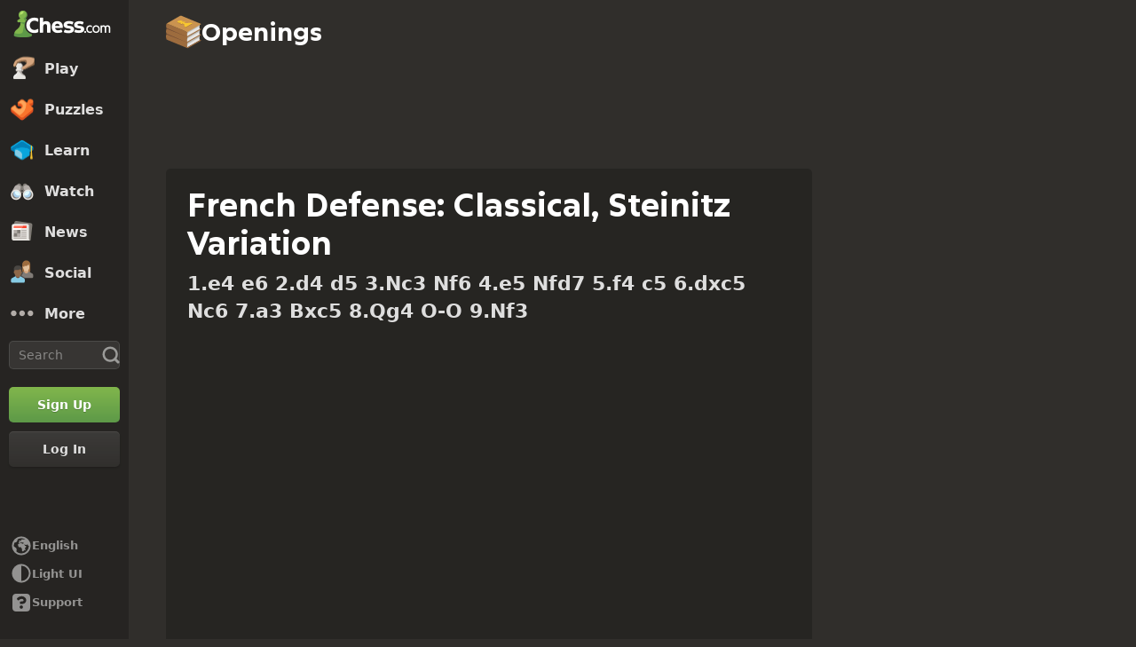

--- FILE ---
content_type: text/css
request_url: https://www.chess.com/bundles/app/css/openings-view-beta.client.65832a01.css
body_size: 28377
content:
@charset "UTF-8";.lesson-component{color:var(--color-text-bolder);display:flex;flex-wrap:wrap;font-size:1.4rem;margin-bottom:2.1rem;position:relative}.lesson-component.lesson-completed .lesson-preview-img{opacity:.65}.lesson-preview{border-radius:var(--radius-3);flex-shrink:0;height:12rem;margin-right:1.6rem;width:12rem}.lesson-preview.lesson-preview-16x9{height:auto;margin-bottom:1.6rem;margin-right:0;overflow:hidden;width:100%}.lesson-preview.lesson-preview-16x9~.lesson-content{width:100%}.lesson-preview-wrapper{padding-top:100%;position:relative;width:100%}.lesson-preview-img{height:100%;left:0;-o-object-fit:cover;object-fit:cover;position:absolute;top:0;width:100%}.lesson-preview-16x9 .lesson-preview-wrapper{padding-top:56.25%}.lesson-preview-16x9 .lesson-preview-img{border-radius:var(--radius-3)}.lesson-status{align-items:center;background-color:var(--color-neutrals-white);border-radius:var(--radius-circular);color:var(--color-green-300);display:flex;height:7.4rem;justify-content:center;left:50%;position:absolute;top:50%;transform:translate(-50%,-50%) scale(.7);transform-origin:center;width:7.4rem}.lesson-status-done{border:.9rem solid var(--color-green-300)}.lesson-status-done .lesson-status-icon{font-size:4.2rem}.lesson-status-ready .lesson-status-icon{font-size:3.6rem;
  /*rtl:ignore*/margin-left:.3rem}.lesson-content{display:flex;flex-direction:column;justify-content:space-between;width:calc(100% - 13.6rem)}.lesson-title{color:var(--color-text-boldest);font-family:var(--font-family-heading);font-size:1.6rem;font-weight:700;line-height:1.2;margin-bottom:1.2rem}.lesson-title a:before{content:"";display:block;height:100%;left:0;position:absolute;top:0;width:100%;z-index:0}.lesson-author,.lesson-subtitle{font-weight:600;margin-bottom:1.2rem}.lesson-author{align-items:center;display:inline-flex}.lesson-author .lesson-chess-title{background-color:var(--color-bg-chesstitle);border-radius:var(--radius-3);color:var(--color-neutrals-white)!important;font-size:1.2rem;font-weight:600;line-height:1;margin-right:.5rem;padding:.2rem .3rem}.lesson-description{-webkit-box-orient:vertical;display:-webkit-box;-webkit-line-clamp:3;display:none;font-weight:500;margin-bottom:1rem;overflow:hidden;text-overflow:ellipsis}.lesson-info{color:var(--color-text-subtle);font-weight:600}.lesson-info:not(:last-child){margin-bottom:1rem}.lesson-info-item{align-items:center;display:inline-flex}.lesson-info-item:not(:last-child){margin-right:1.6rem}.lesson-info-icon{font-size:2rem;margin-right:.4rem}.lesson-info-admin{position:relative}.game-preview-placeholder{height:20rem;width:20rem}.lesson-next-placeholder{height:18rem;width:18rem}.lesson-board-preview-component{display:flex;flex-direction:column;margin-bottom:2.1rem;position:relative}.lesson-board-preview-component .lesson-preview{height:auto;width:auto}.lesson-board-preview-component .lesson-preview-wrapper{display:flex;justify-content:center;margin-bottom:1.6rem;padding-top:0}.lesson-board-preview-component .lesson-lesson-preview-wrapper{padding:0}.lesson-board-preview-component .lesson-content{width:100%}@media (min-width:30em){.lesson-description{display:block;display:-webkit-box}}@media (min-width:34.375em){.lesson-title{font-size:2.2rem}.lesson-status{transform:translate(-50%,-50%) scale(.8)}.lesson-preview{align-self:flex-start;height:auto;margin:0 2.4rem 0 0;min-height:12rem;min-width:12rem;width:30%}.lesson-preview.lesson-preview-16x9{margin-bottom:0;margin-right:2.4rem;max-width:32rem;width:50%}.lesson-preview.lesson-preview-16x9~.lesson-content{width:calc(50% - 2.4rem)}.lesson-content{width:calc(70% - 2.4rem)}.lesson-board-preview-component{flex-direction:row}.lesson-board-preview-component .lesson-preview-wrapper{margin-bottom:0}}@media (min-width:48em){.lesson-status{transform:translate(-50%,-50%) scale(1)}}.openings-view-component{--sectionPadding:.8rem}.openings-view-component .lesson-component{margin-bottom:0}.openings-view-component .coordinates.outside{display:none}.openings-view-section-border-top{position:relative}.openings-view-section-border-top:before{border-top:.1rem solid var(--color-border-default);content:"";left:var(--sectionPadding);position:absolute;right:var(--sectionPadding);top:0}.openings-view-header{font-size:1.7rem;height:auto;margin-bottom:var(--sectionPadding);padding:0}.openings-view-header-icon{color:var(--color-icon-default);font-size:2.4rem;margin-right:1.2rem}.openings-view-head-container{display:grid;position:relative}.openings-view-related-content{-moz-column-gap:1.6rem;column-gap:1.6rem;display:grid;grid-template-columns:repeat(3,21.6rem);justify-content:space-between;margin-bottom:1.6rem;overflow-x:auto}.openings-view-related-content-item{border-radius:.2rem;display:flex;height:12rem;overflow:hidden;padding-bottom:56.25%;position:relative}.openings-view-related-content-item img{display:block;height:100%;max-width:100%;-o-object-fit:cover;object-fit:cover;position:absolute;width:100%}.openings-view-related-preview-board{left:50%;position:absolute;top:50%;transform:translate(-50%,-50%)}.openings-view-main-content{margin-bottom:1.6rem;order:0;position:relative}.openings-view-title{color:var(--color-text-boldest);font-family:var(--font-family-heading);font-size:clamp(2.4rem,5vw,3.6rem);font-weight:600;line-height:1.2;margin-bottom:.4rem;padding-right:4rem;position:relative;top:-.4rem}.openings-view-move-list{font-size:clamp(1.7rem,4vw,2.2rem);font-weight:600;margin-bottom:2.4rem}.openings-view-truncated{max-height:18.6rem}.openings-view-truncated>:not(:first-child){display:none!important}.openings-view-truncated>p:first-child{-webkit-box-orient:vertical;display:block;display:-webkit-box;height:18.6rem;-webkit-line-clamp:7;overflow:hidden;text-overflow:ellipsis}.openings-view-chessboard-container{min-width:100%;order:1}.openings-view-chessboard{margin:0 auto;max-height:32rem;max-width:32rem}.openings-view-bookmark-button-wrapper{position:absolute;right:-.7rem;top:-.8rem}.bookmark-button-add,.bookmark-button-remove{background-color:transparent;border:none;margin:0;padding:0}.bookmark-button-add:not(.bookmark-button-small)>span,.bookmark-button-remove:not(.bookmark-button-small)>span{color:currentColor;font-size:3.6rem}.bookmark-button-add{color:var(--color-icon-default)}.bookmark-button-add:hover{color:var(--color-icon-default-hovered)}.bookmark-button-remove{color:var(--color-slate-200)}.hide-button{display:none}.openings-view-sidebar .cc-list-item:not(:first-child):before{left:1.6rem}.openings-view-more-button{align-items:center;background-color:transparent;border:none;color:var(--color-text-subtle);display:flex;font-size:1.5rem;font-weight:600;height:2rem;margin:0;margin-top:.4rem;padding:0}.openings-view-more-button span{font-size:1.2rem;margin-left:.5rem}.openings-view-more-button:hover{color:var(--color-text-default)}.openings-view-notable-game .diagram-viewer-component{margin-bottom:0}.openings-view-notable-game>br{display:none}.openings-view-language-select{justify-content:flex-end;min-height:2.3rem}@media (min-width:20.625em){.openings-view-component{--sectionPadding:1.6rem}}@media (min-width:64em){.openings-view-component{--sectionPadding:2.4rem}.openings-view-chessboard-container{float:right;margin-left:4rem;min-width:auto;position:relative;width:32rem;z-index:1}.openings-view-head-container{display:block;min-height:40rem}.openings-view-head-container:after{clear:both;content:"";display:table}.openings-view-main-content{margin-bottom:0}}.board-images{position:absolute;-ms-overflow-style:none}.board-images ::-webkit-scrollbar{display:none}.board-images:not(.board-images--palette){z-index:10}.board-images:not(.board-images--palette) .board-images__window{border-radius:1.25rem}.board-images__title{background-color:#fff;border-radius:1.25rem;color:#312e2b;font-size:small;left:0;opacity:.8;padding:.5rem 0;pointer-events:none;position:absolute;right:0;text-align:center;top:0;white-space:nowrap;width:100%}.board-images__window{background-color:#fff;box-shadow:0 7px 9.5px .5px rgba(0,0,0,.2);height:100%;overflow:scroll;padding:3%;scrollbar-width:none;width:100%}.board-images__window-body>div:not(:last-child){border-bottom:1px solid #d3d3d3}.board-images__hover-container{position:relative}.board-images__effects-container{width:100%}.board-images__effect{border:2px solid transparent;border-radius:3px;cursor:pointer;display:inline-flex;padding:3%}.board-images__effect.selected{border:2px solid #85a94e}.board-images__break{display:inline-flex}.board-images__image{cursor:pointer;-webkit-user-select:none;-moz-user-select:none;user-select:none;width:100%}.board-images__hover{border:2px solid #85a94e;border-radius:3px;pointer-events:none;position:absolute}.board-images__close-button{height:0;padding-bottom:15%;pointer-events:none;position:absolute;top:0;width:15%}.board-images__close-button>div{cursor:pointer;height:100%;pointer-events:auto;position:absolute;top:-50%;width:100%}.board-images.horizontal-overflow .board-images__close-button{right:0}.board-images.horizontal-overflow .board-images__close-button>div{right:-50%}.board-images:not(.horizontal-overflow) .board-images__close-button{left:0}.board-images:not(.horizontal-overflow) .board-images__close-button>div{left:-50%}.board-images--hidden{display:none}.board .custom-item__frame{opacity:1;overflow:hidden}.board .custom-item__frame div{filter:drop-shadow(0 .5rem 0 rgba(0,0,0,.3));height:115%;margin:-7.5%;opacity:1;width:115%}.board .custom-item__frame--animated div{height:100%;margin:0;width:100%}.board .custom-item__frame--disappear{opacity:0;transition:opacity .5s}.board-disabled :not(canvas){pointer-events:none}.sibling-board{background-size:100%;display:block;height:0;padding-bottom:100%;position:relative;width:100%}.sibling-board.board{height:auto;margin-left:10%;padding-bottom:90%;width:90%}.sibling-board.board.board-webgl-3d{margin-left:7.5%;padding-bottom:69.369%;width:92.5%}.sibling-board.board.board-webgl-2d canvas,.sibling-board.board.board-webgl-3d canvas{position:absolute}.variation-content{display:flex;height:-moz-max-content;height:max-content;line-height:16px;margin-bottom:4px;margin-top:4px}.variation-content .inline-variation-paren{color:var(--nodeColor)}.variation-content .move-number{margin-left:4px}.variation-content .move-number.start{margin-left:0}.variation-content .inline-move{display:inline-block}.variation-row-indent{display:flex}.variation-row-indent .vertical-line{border-left:1.5px solid var(--color-gray-500);display:inline-block;margin:0;width:16px}.variation-row-indent .vertical-line.trim-top{margin-top:4px}.variation-row-indent .vertical-line.trim-bottom{margin-bottom:4px}.dark-mode .variation-row-indent .vertical-line{border-left-color:var(--color-transparent-white-40)}.variation-row-indent .vertical-line:first-of-type{width:48px}.variation-row{box-sizing:border-box;display:flex;flex-grow:0;font-weight:600;line-height:30px;overflow:hidden;padding-left:17px;padding-right:15px;position:relative;width:100%}.chessboard-pkg-move-list-component{--timeBarMaxWidth:45px;--timeMaxValue:0;--whiteNodeSpace:4rem;--blackNodeSpace:14rem;color:var(--color-text-subtle);font-size:13px;overflow-x:hidden;overflow-y:auto;-webkit-user-select:none;-moz-user-select:none;user-select:none}.dark-mode .chessboard-pkg-move-list-component .dark-row{background-color:hsla(0,0%,100%,.02)}.dark-mode .chessboard-pkg-move-list-component .time-white:after{background-color:var(--color-transparent-white-85)}.dark-mode .chessboard-pkg-move-list-component .time-black:after{background-color:var(--color-transparent-white-25)}.chessboard-pkg-move-list-component .icon-font-chess{display:inline-block;font-size:2.3rem;margin-right:.1rem;margin-top:-.3rem}.chessboard-pkg-move-list-component .dark-row{background-color:var(--color-gray-75)}.chessboard-pkg-move-list-component .main-line-row{box-sizing:border-box;font-weight:600;height:30px;line-height:30px;overflow:hidden;padding:0 15px 0 15px;position:relative;width:100%}.chessboard-pkg-move-list-component .main-line-row .node{font-weight:700}.chessboard-pkg-move-list-component .main-line-row .move-info-icon{--tooltip-top:1px;cursor:pointer;display:inline-block;margin-left:5px;margin-top:0;vertical-align:top}.chessboard-pkg-move-list-component .main-line-row .move-info-icon:before{display:contents}.chessboard-pkg-move-list-component .main-line-row .move-info-icon[data-tooltip]:after{margin-top:24px;position:fixed;top:var(--tooltip-top);transform:translateX(-50%);transition:opacity .16s;white-space:normal;z-index:1000}.chessboard-pkg-move-list-component .main-line-row .move-info-icon[data-tooltip][data-tooltip-position=top]:after{bottom:auto;left:auto;margin-top:0;right:auto;top:var(--tooltip-top);transform:translate3d(-50%,-100%,0)}.chessboard-pkg-move-list-component .main-line-row .move-info-icon .circle-info:before{content:")"}.chessboard-pkg-move-list-component .main-line-row .move-info-icon .redo:before{content:"ἢ"}.chessboard-pkg-move-list-component [data-node]:not(.selected){cursor:pointer}.chessboard-pkg-move-list-component .node{display:inline-block}.chessboard-pkg-move-list-component .node .node-annotation-icon{float:left;position:relative;top:4px;width:20px}.chessboard-pkg-move-list-component .node .node-highlight-content{color:var(--nodeColor);display:inline-block;height:24px;line-height:24px;padding:0 4px}.chessboard-pkg-move-list-component .node .node-highlight-content.offset-for-annotation-icon{margin-left:20px}.chessboard-pkg-move-list-component .node .node-highlight-content.limit-begin{background-color:#2a442a;border:2px solid #4ca64c;border-radius:2px;color:var(--nodeLimit);font-weight:900}.chessboard-pkg-move-list-component .node .node-highlight-content.limit-end{background-color:#442a2a;border:2px solid #a64c4c;border-radius:2px;color:var(--nodeLimit);font-weight:900}.chessboard-pkg-move-list-component .node .node-highlight-content.limit-focus{background-color:#2a2a44;border:2px solid #4c4ca6;border-radius:2px;color:var(--nodeLimit)}.chessboard-pkg-move-list-component .node .node-highlight-content.limit-focus.limit-begin{background-color:#2a442a}.chessboard-pkg-move-list-component .node .node-highlight-content.limit-focus.limit-end{background-color:#442a2a}.chessboard-pkg-move-list-component .node .node-highlight-content.selected{background-color:var(--nodeBackground);border-bottom-style:solid;border-bottom-width:3px;border-color:var(--nodeBorder);border-radius:2px;color:var(--nodeColorSelected);cursor:default}.dark-mode .chessboard-pkg-move-list-component .node .node-highlight-content.selected{background-color:var(--color-transparent-white-14);border-color:var(--color-transparent-white-10)}.chessboard-pkg-move-list-component .node .node-highlight-content.selected.limit-begin{border:2px solid #4ca64c}.chessboard-pkg-move-list-component .node .node-highlight-content.selected.limit-end{border:2px solid #a64c4c}.chessboard-pkg-move-list-component .node .node-highlight-content.selected.limit-focus{border:2px solid #4c4ca6}.chessboard-pkg-move-list-component.movelist-colored .node{color:var(--nodeCustomColor,--nodeColor)}.dark-mode .chessboard-pkg-move-list-component.movelist-colored .node{color:var(--nodeCustomColor,var(--color-transparent-white-72))}.chessboard-pkg-move-list-component .main-line-ply{position:absolute;white-space:nowrap}.chessboard-pkg-move-list-component .main-line-ply.white-move{left:var(--whiteNodeSpace)}.chessboard-pkg-move-list-component .main-line-ply.black-move{left:var(--blackNodeSpace)}.chessboard-pkg-move-list-component .main-line-ply.empty{color:var(--nodeColor);margin-left:26px}.chessboard-pkg-move-list-component .game-result{left:var(--whiteNodeSpace)}.chessboard-pkg-move-list-component .time-black,.chessboard-pkg-move-list-component .time-white{font-size:10px;height:10px;line-height:10px;position:absolute;right:5px;white-space:nowrap;width:var(--timestampWidth)}.chessboard-pkg-move-list-component .time-black:after,.chessboard-pkg-move-list-component .time-white:after{background-clip:content-box;border-radius:2px;box-sizing:border-box;content:"";height:10px;left:-3px;max-width:var(--timeBarLimit);min-width:2px;position:absolute;transform:translateX(-100%);width:calc(var(--timeValue)/var(--timeMaxValue)*var(--timeBarMaxWidth))}.chessboard-pkg-move-list-component .timestamps-with-base-time .time-black:after,.chessboard-pkg-move-list-component .timestamps-with-base-time .time-white:after{width:var(--timeBarWidth)}.chessboard-pkg-move-list-component .time-white{top:4px}.chessboard-pkg-move-list-component .time-white:after{background-color:var(--color-transparent-black-20);top:0}.chessboard-pkg-move-list-component .time-black{bottom:3px}.chessboard-pkg-move-list-component .time-black:after{background-color:rgba(0,0,0,.8);bottom:-1px}.chessboard-pkg-move-list-component .trailing-san-figurine{margin-left:4px}.toggle-timestamps>.main-line-row .time-black,.toggle-timestamps>.main-line-row .time-white{color:transparent;width:0}.toggle-timestamps>.main-line-row:hover .time-black,.toggle-timestamps>.main-line-row:hover .time-white{color:var(--color-gray-500);width:auto}.dark-mode .toggle-timestamps>.main-line-row:hover .time-black,.dark-mode .toggle-timestamps>.main-line-row:hover .time-white{color:var(--color-transparent-white-50)}.toggle-timestamps>.main-line-row:hover .time-black:after,.toggle-timestamps>.main-line-row:hover .time-white:after{visibility:hidden}[data-tooltip]{position:relative}[data-tooltip]:after{background-color:var(--color-transparent-black-77);border-radius:2px;color:var(--color-neutrals-white);content:attr(data-tooltip);font-size:1.4rem;font-weight:600;max-width:200px;padding:5px 8px;text-align:center;white-space:nowrap}[data-tooltip]:after,[data-tooltip]:before{opacity:0;pointer-events:none;position:absolute;transition:all .16s ease-out .08s;z-index:1}[data-tooltip]:before{border:5px solid transparent;content:"";height:0;width:0}[data-tooltip]:hover:after,[data-tooltip]:hover:before{opacity:1}[data-tooltip][data-tooltip-position=bottom]:after,[data-tooltip][data-tooltip-position=bottom]:before{left:50%;top:100%;transform:translate3d(-50%,-4px,0)}[data-tooltip][data-tooltip-position=bottom]:after{margin-top:10px}[data-tooltip][data-tooltip-position=bottom]:before{border-bottom-color:var(--color-transparent-black-77)}[data-tooltip][data-tooltip-position=bottom]:hover:after,[data-tooltip][data-tooltip-position=bottom]:hover:before{transform:translate3d(-50%,0,0)}[data-tooltip][data-tooltip-position=left]:after,[data-tooltip][data-tooltip-position=left]:before{right:100%;top:50%;transform:translate3d(4px,-50%,0)}[data-tooltip][data-tooltip-position=left]:after{margin-right:10px}[data-tooltip][data-tooltip-position=left]:before{border-left-color:var(--color-transparent-black-77)}[data-tooltip][data-tooltip-position=left]:hover:after,[data-tooltip][data-tooltip-position=left]:hover:before{transform:translate3d(0,-50%,0)}[data-tooltip][data-tooltip-position=right]:after,[data-tooltip][data-tooltip-position=right]:before{left:100%;top:50%;transform:translate3d(-4px,-50%,0)}[data-tooltip][data-tooltip-position=right]:after{margin-left:10px}[data-tooltip][data-tooltip-position=right]:before{border-right-color:var(--color-transparent-black-77)}[data-tooltip][data-tooltip-position=right]:hover:after,[data-tooltip][data-tooltip-position=right]:hover:before{transform:translate3d(0,-50%,0)}[data-tooltip][data-tooltip-position=top]:after,[data-tooltip][data-tooltip-position=top]:before{bottom:100%;left:50%;transform:translate3d(-50%,4px,0)}[data-tooltip][data-tooltip-position=top]:after{margin-bottom:10px}[data-tooltip][data-tooltip-position=top]:before{border-top-color:var(--color-transparent-black-77)}[data-tooltip][data-tooltip-position=top]:hover:after,[data-tooltip][data-tooltip-position=top]:hover:before{transform:translate3d(-50%,0,0)}:global(.dark-mode){--nodeBackground:rgba(255,255,0,.2);--nodeBorder:rgba(255,255,0,.4);--nodeColor:var(--color-transparent-white-72);--nodeColorSelected:var(--color-neutrals-white);--nodeNumber:var(--color-transparent-white-50);--nodeLimit:var(--color-transparent-white-72)}.vertical-move-list{--timeBarMaxWidth:65px;--timeMaxValue:0;--whiteNodeSpace:4rem;--blackNodeSpace:12rem;overflow-x:hidden;overflow-y:auto;-webkit-user-select:none;-moz-user-select:none;user-select:none}.dark-mode .vertical-move-list .move{color:var(--color-transparent-white-50)}.dark-mode .vertical-move-list .move:nth-child(2n){background-color:var(--color-transparent-white-2)}.dark-mode .vertical-move-list .time-white:after{background-color:var(--color-transparent-white-85)}.dark-mode .vertical-move-list .time-black:after{background-color:var(--color-transparent-white-25)}.vertical-move-list .move{box-sizing:border-box;color:var(--color-gray-900);font-size:13px;font-weight:600;height:30px;line-height:30px;overflow:hidden;padding:0 5px 0 15px;position:relative;width:100%}.vertical-move-list .move:nth-child(2n){background-color:var(--color-gray-75)}.vertical-move-list .move .node{font-weight:700}.vertical-move-list .move .node .icon-font-chess{display:inline-block;font-size:2.3rem;margin-right:.2rem;margin-top:-1.3rem}.vertical-move-list .move .node .move-info-icon{--tooltip-top:1px;cursor:pointer;display:inline-block;margin-left:5px;margin-top:0;vertical-align:top}.vertical-move-list .move .node .move-info-icon:before{display:contents}.vertical-move-list .move .node .move-info-icon[data-tooltip]:after{margin-top:24px;position:fixed;top:var(--tooltip-top);transform:translateX(-50%);transition:opacity .16s;white-space:normal;z-index:9999}.vertical-move-list .move .node .move-info-icon[data-tooltip][data-tooltip-position=top]:after{bottom:auto;left:auto;margin-top:0;right:auto;top:auto;transform:translate3d(-50%,-100%,0)}.vertical-move-list .move .node .move-info-icon .circle-info:before{content:")"}.vertical-move-list .move .node .move-info-icon .redo:before{content:"ἢ"}.vertical-move-list [data-ply]:not(.selected){cursor:pointer}.vertical-move-list .black,.vertical-move-list .white{height:24px;line-height:24px;min-width:40px;padding:0 4px;position:absolute;top:3px}.dark-mode .vertical-move-list .black,.dark-mode .vertical-move-list .white{color:var(--color-transparent-white-72)}.vertical-move-list .black.selected,.vertical-move-list .white.selected{background-color:var(--nodeBackground);border-bottom-style:solid;border-bottom-width:3px;border-color:var(--nodeBorder);border-radius:2px;color:var(--nodeColorSelected);cursor:default}.dark-mode .vertical-move-list .black.selected,.dark-mode .vertical-move-list .white.selected{background-color:var(--color-transparent-white-14);border-color:var(--color-transparent-white-10)}.vertical-move-list.movelist-colored .node{color:var(--nodeCustomColor,--nodeColor)}.dark-mode .vertical-move-list.movelist-colored .node{color:var(--nodeCustomColor,var(--color-transparent-white-72))}.vertical-move-list .white{left:var(--whiteNodeSpace)}.vertical-move-list .black{left:var(--blackNodeSpace)}.vertical-move-list .time-black,.vertical-move-list .time-white{font-size:10px;height:10px;line-height:10px;position:absolute;right:5px;width:var(--timestampWidth)}.vertical-move-list .time-black:after,.vertical-move-list .time-white:after{background-clip:content-box;border-radius:2px;box-sizing:border-box;content:"";height:10px;left:-3px;max-width:var(--timeBarLimit);min-width:2px;position:absolute;transform:translateX(-100%);width:calc(var(--timeValue)/var(--timeMaxValue)*var(--timeBarMaxWidth))}.vertical-move-list.timestamps-with-base-time .time-black:after,.vertical-move-list.timestamps-with-base-time .time-white:after{width:var(--timeBarWidth)}.vertical-move-list .time-white{top:4px}.vertical-move-list .time-white:after{background-color:var(--color-transparent-black-20);top:0}.vertical-move-list .time-black{bottom:3px}.vertical-move-list .time-black:after{background-color:rgba(0,0,0,.8);bottom:-1px}.toggle-timestamps>.move .time-black,.toggle-timestamps>.move .time-white{color:transparent;width:0}.toggle-timestamps>.move:hover .time-black,.toggle-timestamps>.move:hover .time-white{color:var(--color-gray-500);width:auto}.dark-mode .toggle-timestamps>.move:hover .time-black,.dark-mode .toggle-timestamps>.move:hover .time-white{color:var(--color-transparent-white-50)}.toggle-timestamps>.move:hover .time-black:after,.toggle-timestamps>.move:hover .time-white:after{visibility:hidden}.custom-item{background-clip:content-box;box-sizing:border-box;height:12.5%;opacity:.8;pointer-events:none;position:absolute;width:12.5%}.basic-item-animation-captured svg{animation:capture-star .4s var(--motion-ease-out-1,cubic-bezier(0,0,.2,1)) forwards}.basic-item-animation-grow-in svg{animation:grow-in .2s var(--motion-ease-out-2,cubic-bezier(0,0,.4,1)) .1s both,shrink-to-size .2s var(--motion-ease-out-2,cubic-bezier(0,0,.4,1)) 325ms forwards}@keyframes capture-star{0%{opacity:1}to{opacity:0;transform:scale(2.16)}}@keyframes grow-in{0%{transform:scale(0)}to{transform:scale(1.35)}}@keyframes shrink-to-size{0%{transform:scale(1.35)}to{transform:scale(1)}}.effect{--icon-bg-scale:1;background-clip:content-box;border-radius:50%;box-sizing:border-box;height:12.5%;
  /*rtl:ignore*/left:5.5%;padding:3.75%;pointer-events:none;position:absolute;top:-5.5%;width:12.5%;z-index:1}.effect.tuck-right{margin-left:-2%}.effect.tuck-top{margin-top:2%}.effect.fade-out{animation-duration:.3s;animation-fill-mode:forwards;animation-name:fade-out-animation;animation-timing-function:cubic-bezier(0,0,.4,1)}.effect .icon-background{transform:scale(var(--icon-bg-scale));transform-origin:center}.effect .scale-animation{--icon-bg-scale:2;transition:transform .3s cubic-bezier(0,0,.4,1)}.effect svg{overflow:visible}.effects{pointer-events:none;position:absolute}.flipped .effects{
  /*rtl:ignore*/transform:scale(-1)}/*rtl:begin:ignore*/.animated-effect{--first-step-duration:0.3s;--second-step-duration:0.3s;--delay:0.7s;--square-alpha:0.8;--icon-bg-scale:1.0;--y-position:calc(var(--inset-y-factor));--x-position:calc(100% + var(--inset-x-factor));--text-x-position:var(--x-position);--text-y-position:var(--y-position);--text-line-height:calc(var(--line-height-ratio)*var(--square-size));--icon-starting-y:62.5%;--text-translate-x:-50%;--text-translate-y:-50%;--icon-bg-translate-x:-50%;--icon-bg-translate-y:-50%;--icon-translate-x:-50%;--icon-translate-y:-50%;--text-transform-origin:center center;--inset-x-factor:-5%;--inset-y-factor:5%;--z-stacking:2;--font-size-ratio:0.21818;--line-height-ratio:0.36364;--padding-ratio:0.1697;background-clip:content-box;bottom:100%;box-sizing:border-box;color:#000;height:12.5%;
  /*rtl:ignore*/left:0;pointer-events:none;position:absolute;top:0;width:12.5%}.animated-effect.tuck-top{--y-position:calc(var(--target-icon-size));--inset-y-factor:0%;--half-text-line-height:calc(var(--text-line-height)/2);--text-y-position:calc(var(--y-position) - var(--target-icon-size) + var(--half-text-line-height))}.animated-effect.tuck-right{--x-position:calc(100% - var(--target-icon-size));--inset-x-factor:0%;--text-translate-x:-100%;--text-transform-origin:100% center;--text-x-position:calc(var(--x-position) + var(--target-icon-size))}.animated-effect:not(.below-piece),.pseudo3d .animated-effect:not(.below-piece){z-index:var(--z-stacking)}.animated-effect.brilliant{color:var(--color-classification-brilliant)}.animated-effect.greatfind{color:var(--color-classification-great)}.animated-effect.inaccuracy{color:var(--color-classification-inaccuracy)}.animated-effect.mistake{color:var(--color-classification-mistake)}.animated-effect.blunder{color:var(--color-classification-blunder)}.animated-effect.drawblack,.animated-effect.drawwhite,.animated-effect.stalemate{color:#555351}.animated-effect.abandon,.animated-effect.bughouseblack,.animated-effect.bughousewhite,.animated-effect.checkmateblack,.animated-effect.checkmatewhite,.animated-effect.mate,.animated-effect.resignblack,.animated-effect.resignwhite,.animated-effect.timeoutblack,.animated-effect.timeoutwhite{color:#e02828}.animated-effect.winner{color:#83b84f}.animated-effect.bestmove{color:var(--color-classification-best)}.animated-effect.miss{color:var(--color-classification-miss)}.animated-effect .text{animation-fill-mode:forwards;animation-name:slidein,textshrink;background-color:#fff;border-radius:500px;box-shadow:0 1px 0 rgba(0,0,0,.35);font-size:calc(var(--font-size-ratio)*var(--square-size));font-weight:700;left:var(--text-x-position);line-height:var(--text-line-height);padding:0 calc(var(--padding-ratio)*var(--square-size));pointer-events:none;transform:translate(var(--text-translate-x),var(--text-translate-y));transform-origin:var(--text-transform-origin);white-space:nowrap;z-index:1}.animated-effect .icon,.animated-effect .text{animation-delay:0s,calc(var(--first-step-duration) + var(--delay));animation-duration:var(--first-step-duration),var(--second-step-duration);position:absolute;transition-timing-function:cubic-bezier(0,0,.2,1),ease-in-out}.animated-effect .icon{animation-fill-mode:forwards;animation-name:fadeingrow,slidecorner;filter:drop-shadow(0 1px 0 rgba(0,0,0,.35));left:50%;top:var(--icon-starting-y);transform:translate(-50%,-50%);z-index:2}.animated-effect .icon-background{animation-delay:calc(var(--first-step-duration) + var(--delay));animation-duration:var(--second-step-duration);animation-fill-mode:forwards;animation-name:iconbackground;background-color:#000;border-radius:50%;box-shadow:0 1px rgba(0,0,0,.35);font-weight:700;left:var(--x-position);opacity:0;pointer-events:none;position:absolute;top:var(--y-position);transform:translate(var(--icon-bg-translate-x),var(--icon-bg-translate-y)) scale(var(--icon-bg-scale));transition-timing-function:cubic-bezier(0,0,.2,1),ease-in-out;z-index:1}.animated-effect .square{animation-delay:0s,calc(var(--first-step-duration) + var(--delay));animation-duration:var(--first-step-duration),var(--second-step-duration);animation-fill-mode:forwards;animation-name:squarefadein,squarefadeout;background-color:#000;height:100%;position:absolute;width:100%}.animated-effect .square.brilliant{background-color:rgba(27,172,166,var(--square-alpha))}.animated-effect .square.greatfind{background-color:rgba(92,139,176,var(--square-alpha))}.animated-effect .square.inaccuracy{background-color:rgba(247,192,69,var(--square-alpha))}.animated-effect .square.mistake{background-color:rgba(229,143,42,var(--square-alpha))}.animated-effect .square.blunder{background-color:rgba(202,52,49,var(--square-alpha))}.animated-effect .square.drawblack,.animated-effect .square.drawwhite,.animated-effect .square.stalemate{background-color:rgba(85,83,81,var(--square-alpha))}.animated-effect .square.abandon,.animated-effect .square.bughouseblack,.animated-effect .square.bughousewhite,.animated-effect .square.checkmateblack,.animated-effect .square.checkmatewhite,.animated-effect .square.mate,.animated-effect .square.resignblack,.animated-effect .square.resignwhite,.animated-effect .square.timeoutblack,.animated-effect .square.timeoutwhite{background-color:rgba(224,40,40,var(--square-alpha))}.animated-effect .square.winner{background-color:rgba(131,184,79,var(--square-alpha))}.animated-effect .square.bestmove{background-color:rgba(151,189,77,var(--square-alpha))}.animated-effect .square.miss{background-color:rgba(255,119,105,var(--square-alpha))}.animated-effect.fade-out{animation-duration:.3s;animation-fill-mode:forwards;animation-name:fade-out-animation;animation-timing-function:cubic-bezier(0,0,.4,1)}.animated-effect .scale-animation{--icon-bg-scale:2;transition:transform .3s cubic-bezier(0,0,.4,1)}.flying-points{--icon-translate-x:-50%;--icon-translate-y:-50%;--inset-x-factor:-0.05;--inset-y-factor:0.05;--flying-starting-x:calc(var(--absolute-x) + var(--inset-x-factor)*var(--square-size));--flying-starting-y:calc(var(--absolute-y) + var(--inset-y-factor)*var(--square-size));align-items:center;animation-delay:50ms;animation-duration:.5s;animation-fill-mode:forwards;animation-name:flyingpointsout;animation-timing-function:cubic-bezier(.5,0,.8,0);background-color:#000;border-radius:50%;box-shadow:0 1px rgba(0,0,0,.35);color:#fff;display:flex;font-weight:700;height:calc(var(--target-icon-size)*2/8);justify-content:center;left:var(--flying-starting-x);position:absolute;top:var(--flying-starting-y);transform:translate(var(--icon-translate-x),var(--icon-translate-y)) rotate(0);width:calc(var(--target-icon-size)*2/8);z-index:2}.pseudo3d .flying-points{z-index:9}.flying-points.tuck-top{--icon-translate-y:0%;--inset-y-factor:0}.flying-points.tuck-right{--icon-translate-x:-100%;--inset-x-factor:0}.flying-points .icon{filter:drop-shadow(0 1px 0 rgba(0,0,0,.35));transform:translate(.625%,2%)}@keyframes slidein{0%{opacity:0;top:calc(var(--text-y-position) + 20%)}to{opacity:1;top:var(--text-y-position)}}@keyframes fadeingrow{0%{opacity:0;transform:translate(-50%,-50%) scale(.4)}to{opacity:1;transform:translate(-50%,-50%) scale(1)}}@keyframes slidecorner{0%{left:50%;top:var(--icon-starting-y);transform:translate(-50%,-50%)}to{left:var(--x-position);top:calc(var(--y-position) + 1%);transform:translate(var(--icon-translate-x),var(--icon-translate-y)) scale(.55)}}@keyframes textshrink{0%{opacity:1;transform:translate(var(--text-translate-x),var(--text-translate-y))}to{opacity:0;transform:translate(var(--text-translate-x),var(--text-translate-y)) scaleX(0)}}@keyframes iconbackground{0%{opacity:0;padding:var(--target-icon-size) 40%}to{opacity:1;padding:var(--target-icon-size)}}@keyframes squarefadein{0%{opacity:0}to{opacity:var(--target-opacity)}}@keyframes squarefadeout{0%{opacity:var(--target-opacity)}to{opacity:0}}@keyframes flyingpointsout{0%{left:var(--flying-starting-x);opacity:1;top:var(--flying-starting-y);transform:translate(var(--icon-translate-x),var(--icon-translate-y)) rotate(0)}to{left:var(--target-x);opacity:.2;top:var(--target-y);transform:translate(var(--icon-translate-x),var(--icon-translate-y)) rotate(90deg)}}@keyframes fade-out-animation{0%{opacity:1}to{opacity:0}}.brilliant.flying-points,.brilliant.icon-background{background-color:var(--color-classification-brilliant)}.greatfind.flying-points,.greatfind.icon-background{background-color:var(--color-classification-great)}.inaccuracy.flying-points,.inaccuracy.icon-background{background-color:var(--color-classification-inaccuracy)}.mistake.flying-points,.mistake.icon-background{background-color:var(--color-classification-mistake)}.blunder.flying-points,.blunder.icon-background{background-color:var(--color-classification-blunder)}.drawblack.flying-points,.drawblack.icon-background,.drawwhite.flying-points,.drawwhite.icon-background,.stalemate.flying-points,.stalemate.icon-background{background-color:#555351}.abandon.flying-points,.abandon.icon-background,.bughouseblack.flying-points,.bughouseblack.icon-background,.bughousewhite.flying-points,.bughousewhite.icon-background,.checkmateblack.flying-points,.checkmateblack.icon-background,.checkmatewhite.flying-points,.checkmatewhite.icon-background,.mate.flying-points,.mate.icon-background,.resignblack.flying-points,.resignblack.icon-background,.resignwhite.flying-points,.resignwhite.icon-background,.timeoutblack.flying-points,.timeoutblack.icon-background,.timeoutwhite.flying-points,.timeoutwhite.icon-background{background-color:#e02828}.winner.flying-points,.winner.icon-background{background-color:#83b84f}.bestmove.flying-points,.bestmove.icon-background{background-color:var(--color-classification-best)}.miss.flying-points,.miss.icon-background{background-color:var(--color-classification-miss)}
/*rtl:end:ignore*/.hide-pieces .piece{display:none}@keyframes boardIn{0%{height:0}to{height:calc(var(--gameBoardAnimationHeight)/2)}}@keyframes boardOut{0%{height:calc(var(--gameBoardAnimationHeight)/2)}to{height:0}}@keyframes strokeIn{0%{top:0}to{top:calc(var(--gameBoardAnimationHeight)/2)}}@keyframes strokeOut{0%{top:calc(var(--gameBoardAnimationHeight)/2)}to{top:0}}@keyframes strokeInUp{0%{bottom:0}to{bottom:calc(var(--gameBoardAnimationHeight)/2)}}@keyframes strokeOutUp{0%{bottom:calc(var(--gameBoardAnimationHeight)/2)}to{bottom:0}}.board-pieces-wrapper{animation:boardIn var(--half-swipe-duration) cubic-bezier(0,0,.2,1) 0ms 1 forwards;left:0;overflow:hidden;position:absolute;right:0;top:0}.board-pieces-wrapper .takeover-board{background-image:var(--takeoverBoardBackground);background-size:cover;border-radius:3px;height:100%;left:0;position:absolute;right:0;top:0}.board-pieces-wrapper .pieces-wrapper{height:var(--gameBoardAnimationHeight);left:0;position:absolute;right:0;top:0}.board-pieces-wrapper.swipe-out{animation:boardOut var(--half-swipe-duration) cubic-bezier(.8,0,1,1) 0ms 1 forwards}.board-pieces-wrapper.down.full{animation:takeoverBoardDownIn var(--full-swipe-duration) ease-in 0ms 1 forwards}@keyframes takeoverBoardDownIn{0%{height:0}to{height:var(--gameBoardAnimationHeight)}}.board-pieces-wrapper.down.full.swipe-out{animation:takeoverBoardDownOut var(--full-swipe-duration) ease-in 0ms 1 forwards}@keyframes takeoverBoardDownOut{0%{height:var(--gameBoardAnimationHeight)}to{height:0}}.board-pieces-wrapper.up,.board-pieces-wrapper.up .coordinates,.board-pieces-wrapper.up .pieces-wrapper{bottom:0;top:auto}.board-pieces-wrapper.up .takeover-board{background-position-y:bottom}.board-pieces-wrapper.up.full{animation:takeoverBoardUp var(--full-swipe-duration) ease-in 0ms 1 forwards}@keyframes takeoverBoardUp{0%{height:0}to{height:var(--gameBoardAnimationHeight)}}.board-pieces-wrapper.up.full.swipe-out{animation:takeoverBoardUpOut var(--full-swipe-duration) ease-in 0ms 1 forwards}@keyframes takeoverBoardUpOut{0%{height:var(--gameBoardAnimationHeight)}to{height:0}}.takeover-overlay{background-color:#333;bottom:0;content:"";display:block;left:0;opacity:.3;position:absolute;right:0;top:0}.fade-out{animation:fadeOut var(--fade-out-duration) forwards}.vfx.vfx-piece-capture .element{animation:capture-fade .4s ease-in-out forwards;background-size:100%;cursor:default;height:100%;overflow:unset;transform-origin:center 90%;width:100%}@keyframes capture-fade{0%{opacity:1;transform:scale(1)}to{opacity:0;transform:scale(2)}}.vfx.vfx-piece-jump .element{background-size:100%;cursor:default;height:100%;overflow:unset;position:relative;width:100%}.vfx .piece-jump-and-wiggle{animation:waiting var(--initial-delay) forwards,piece-jump .4s cubic-bezier(.25,1,.5,1) var(--initial-delay) forwards,piece-wiggle-1 .2s cubic-bezier(.37,0,.63,1) var(--initial-delay) forwards,piece-wiggle-2 .2s cubic-bezier(.37,0,.63,1) calc(var(--initial-delay) + .2s) forwards}.vfx .piece-jump-and-fall-over{animation:waiting var(--initial-delay) forwards,piece-jump .4s cubic-bezier(.25,1,.5,1) var(--initial-delay) forwards,piece-fall-over .4s cubic-bezier(.34,1.56,.64,1) var(--initial-delay) forwards}.vfx .fallen-piece-jump{animation:waiting var(--initial-delay) forwards,piece-jump .4s cubic-bezier(.25,1,.5,1) var(--initial-delay) forwards}.vfx .piece-fall-and-rest{animation:piece-reset-y .2s cubic-bezier(.34,1.56,.64,1) forwards,piece-set-rest-rotation .2s cubic-bezier(.65,0,.35,1) forwards}@keyframes waiting{0%{transform:rotate(var(--initial-rotation))}to{transform:rotate(var(--initial-rotation))}}@keyframes piece-jump{0%{left:0;top:0}to{left:var(--jump-x);top:var(--jump-y)}}@keyframes piece-wiggle-1{0%{transform:rotate(var(--initial-rotation))}to{transform:rotate(calc(var(--wiggle-deg)*-1))}}@keyframes piece-wiggle-2{0%{transform:rotate(calc(var(--wiggle-deg)*-1))}to{transform:rotate(var(--wiggle-deg))}}@keyframes piece-fall-over{0%{transform:rotate(0deg)}to{transform:rotate(var(--fall-deg))}}@keyframes piece-reset-y{0%{left:var(--jump-x);top:var(--jump-y)}to{left:0;top:0}}@keyframes piece-set-rest-rotation{0%{transform:rotate(var(--fall-deg,var(--wiggle-deg)))}to{transform:rotate(var(--fall-deg,0deg))}}.vfx.vfx-piece-throw .element{background-size:100%;cursor:default;height:100%;overflow:unset;position:absolute;width:100%}.vfx .piece-throw-and-spin{--throw-duration:1.0s;animation:piece-throw-x var(--throw-duration) linear var(--initial-delay,0ms) forwards,piece-throw-y var(--throw-duration) cubic-bezier(.33,1,.68,1) var(--initial-delay,0ms) forwards,piece-spin var(--throw-duration) linear var(--initial-delay,0ms) forwards}@keyframes piece-throw-x{0%{left:0}to{left:var(--throw-x)}}@keyframes piece-throw-y{0%{top:0}to{top:var(--throw-y)}}@keyframes piece-spin{0%{transform:rotate(0deg) scale(1)}to{transform:rotate(var(--spin-deg)) scale(var(--scale))}}.vfx.vfx-hand-throw .hand-throw-image{display:block;height:100%;left:50%;-o-object-fit:contain;object-fit:contain;opacity:1;pointer-events:none;position:absolute;top:50%;transform:translate(-50%,-50%) scale(.75);width:100%}.vfx .hand-throw-animate{animation:hand-throw-appear var(--hand-throw-appear-duration,.15s) cubic-bezier(.33,1,.68,1) forwards,hand-throw-throw var(--hand-throw-throw-duration,.2s) cubic-bezier(.33,1,.68,1) var(--hand-throw-appear-duration,.15s) forwards,hand-throw-fade var(--hand-throw-fade-duration,.8s) ease-out calc(var(--hand-throw-appear-duration, .15s) + var(--hand-throw-throw-duration, .2s)) forwards}@keyframes hand-throw-appear{0%{opacity:.6;transform:translate(-50%,-50%) rotate(var(--hand-throw-appear-rotation)) scale(.6)}to{opacity:1;transform:translate(-50%,-50%) rotate(0deg) scale(1)}}@keyframes hand-throw-throw{0%{transform:translate(-50%,-50%) rotate(0deg) scale(1)}to{transform:translate(-50%,calc(-50% + var(--hand-throw-throw-dy, -8%))) rotate(0deg) scale(var(--hand-throw-throw-scale-x,1.5),var(--hand-throw-throw-scale-y,1.5))}}@keyframes hand-throw-fade{0%{opacity:1;transform:translate(-50%,calc(-50% + var(--hand-throw-throw-dy, -8%))) rotate(0deg) scale(var(--hand-throw-throw-scale-x,1.5),var(--hand-throw-throw-scale-y,1.5))}to{opacity:0;transform:translate(-50%,-50%) rotate(0deg) scale(1)}}.vfx.vfx-king-check-square .square{--grow-duration:50ms;--shrink-duration:250ms;--overlay-start-delay:100ms;--overlay-total-delay:calc(var(--grow-duration) + var(--shrink-duration) + var(--overlay-start-delay));animation:king-check-square-grow var(--grow-duration) linear,king-check-square-shrink var(--shrink-duration) cubic-bezier(.16,1,.3,1) var(--grow-duration);background-image:var(--bg-image);background-position:var(--file) var(--rank);background-size:800%;height:100%;width:100%}.flipped .vfx.vfx-king-check-square .square{background-position:calc(100% - var(--file)) calc(100% - var(--rank))}.vfx.vfx-king-check-square .color-overlay{animation:king-check-square-pulse 2s cubic-bezier(.33,1,.68,1) var(--overlay-total-delay) infinite;background-color:#e63946;height:100%;opacity:.55;width:100%}@keyframes king-check-square-grow{0%{transform:scale(1)}to{transform:scale(1.15)}}@keyframes king-check-square-shrink{0%{transform:scale(1.15)}to{transform:scale(1)}}@keyframes king-check-square-pulse{0%{opacity:.55}50%{opacity:.25}to{opacity:.55}}.vfx.vfx-king-check .element{animation:king-check-grow 50ms linear,king-check-shrink .25s cubic-bezier(.16,1,.3,1) 50ms;background-size:100%;cursor:default;height:100%;overflow:unset;position:relative;width:100%}@keyframes king-check-grow{0%{transform:scale(1)}to{transform:scale(1.1)}}@keyframes king-check-shrink{0%{transform:scale(1.1)}to{transform:scale(1)}}.vfx-piece-trail .trail-segment{--piece-move-duration:220ms;--trail-width:0%;--trail-scale-duration:var(--piece-move-duration);--trail-fadeout-duration:300ms;animation:trail-scale var(--trail-scale-duration) ease-in-out forwards,trail-fadeout var(--trail-fadeout-duration) ease-out var(--trail-scale-duration) forwards;border-radius:999px;height:40px;left:50%;opacity:1;position:absolute;top:50%;transform-origin:0 50%;width:var(--trail-width)}@keyframes trail-scale{0%{transform:translateY(-50%) rotate(var(--rotation)) scaleX(0)}to{transform:translateY(-50%) rotate(var(--rotation)) scaleX(1)}}@keyframes trail-fadeout{0%{opacity:1}to{opacity:0}}.vfx.vfx-illegal-move-tap{overflow:hidden;pointer-events:none}.vfx.vfx-illegal-move-tap .illegal-move-tap-overlay{animation:illegal-move-tap-overlay-fade .7s cubic-bezier(.33,1,.68,1) forwards;background-color:#e63946;height:100%;left:0;opacity:.55;position:absolute;top:0;width:100%;z-index:1}.vfx.vfx-illegal-move-tap .illegal-move-tap-circle{animation:illegal-move-tap-circle-opacity .3s ease-in-out forwards,illegal-move-tap-circle-expand .4s cubic-bezier(.33,1,.68,1) forwards;background-color:#000;border-radius:100%;height:100%;left:50%;position:absolute;top:50%;width:100%;z-index:2}@keyframes illegal-move-tap-overlay-fade{0%{opacity:.7}to{opacity:0}}@keyframes illegal-move-tap-circle-opacity{0%{opacity:.07}to{opacity:0}}@keyframes illegal-move-tap-circle-expand{0%{transform:translate(-50%,-50%) scale(.6)}to{opacity:0;transform:translate(-50%,-50%) scale(1.5)}}.vfx.vfx-growing-circle{overflow:hidden;pointer-events:none}.vfx.vfx-growing-circle .growing-circle{animation:growing-circle-opacity .3s ease-in-out forwards,growing-circle-expand .4s cubic-bezier(.33,1,.68,1) forwards;background-color:var(--growing-circle-color,#000);border-radius:100%;height:100%;left:50%;position:absolute;top:50%;width:100%;z-index:2}@keyframes growing-circle-opacity{0%{opacity:var(--growing-circle-initial-opacity,.07)}to{opacity:0}}@keyframes growing-circle-expand{0%{transform:translate(-50%,-50%) scale(.6)}to{opacity:0;transform:translate(-50%,-50%) scale(1.5)}}.vfx{height:12.5%;left:0;position:absolute;top:0;touch-action:none;width:12.5%;will-change:transform}.hand-piece.svelte-vk4wu6.svelte-vk4wu6{background-size:cover;cursor:grab;position:absolute}.hand-piece.dragging.svelte-vk4wu6.svelte-vk4wu6{cursor:grabbing;position:fixed;will-change:left,top;z-index:11!important}.hand-piece.hidden.svelte-vk4wu6.svelte-vk4wu6{display:none}body.hand-pieces-dragging-body{-webkit-user-select:none;-moz-user-select:none;user-select:none}.hand-pieces.svelte-vk4wu6.svelte-vk4wu6{height:100%;position:relative;width:100%}.hand-pieces.horizontal.svelte-vk4wu6.svelte-vk4wu6{height:auto;padding-top:40%}.hand-pieces.horizontal.with-king.svelte-vk4wu6.svelte-vk4wu6{height:auto;padding-top:33.33333%}.board .hand-pieces.svelte-vk4wu6.svelte-vk4wu6{left:-10%;position:absolute;width:10%}.board-webgl-3d .hand-pieces.svelte-vk4wu6.svelte-vk4wu6{left:-7.5%;width:7.5%}.board-webgl-3d .hand-pieces.with-king.svelte-vk4wu6.svelte-vk4wu6{left:-6.25%;width:6.25%}.hand-pieces.svelte-vk4wu6 .hand-piece-count.svelte-vk4wu6{align-items:center;background:var(--color-neutrals-white);border-radius:50%;bottom:0;color:var(--color-gray-900);display:flex;font-size:150%;font-weight:900;height:40%;justify-content:center;position:absolute;right:0;-webkit-user-select:none;-moz-user-select:none;user-select:none;width:40%}.hand-pieces.svelte-vk4wu6 .hand-piece-count.small.svelte-vk4wu6{font-size:90%;font-weight:700;height:50%;width:50%}.hand-pieces.svelte-vk4wu6 .hand-piece.svelte-vk4wu6{height:10%;width:100%}.hand-pieces.svelte-vk4wu6 .hand-piece.bp.svelte-vk4wu6{top:0}.hand-pieces.svelte-vk4wu6 .hand-piece.bb.svelte-vk4wu6{top:10%}.hand-pieces.svelte-vk4wu6 .hand-piece.bn.svelte-vk4wu6{top:20%}.hand-pieces.svelte-vk4wu6 .hand-piece.br.svelte-vk4wu6{top:30%}.hand-pieces.svelte-vk4wu6 .hand-piece.bq.svelte-vk4wu6{top:40%}.hand-pieces.svelte-vk4wu6 .hand-piece.wq.svelte-vk4wu6{top:50%}.hand-pieces.svelte-vk4wu6 .hand-piece.wr.svelte-vk4wu6{top:60%}.hand-pieces.svelte-vk4wu6 .hand-piece.wn.svelte-vk4wu6{top:70%}.hand-pieces.svelte-vk4wu6 .hand-piece.wb.svelte-vk4wu6{top:80%}.hand-pieces.svelte-vk4wu6 .hand-piece.wp.svelte-vk4wu6{top:90%}.hand-pieces.flipped.svelte-vk4wu6 .hand-piece.wp.svelte-vk4wu6{top:0}.hand-pieces.flipped.svelte-vk4wu6 .hand-piece.wb.svelte-vk4wu6{top:10%}.hand-pieces.flipped.svelte-vk4wu6 .hand-piece.wn.svelte-vk4wu6{top:20%}.hand-pieces.flipped.svelte-vk4wu6 .hand-piece.wr.svelte-vk4wu6{top:30%}.hand-pieces.flipped.svelte-vk4wu6 .hand-piece.wq.svelte-vk4wu6{top:40%}.hand-pieces.flipped.svelte-vk4wu6 .hand-piece.bq.svelte-vk4wu6{top:50%}.hand-pieces.flipped.svelte-vk4wu6 .hand-piece.br.svelte-vk4wu6{top:60%}.hand-pieces.flipped.svelte-vk4wu6 .hand-piece.bn.svelte-vk4wu6{top:70%}.hand-pieces.flipped.svelte-vk4wu6 .hand-piece.bb.svelte-vk4wu6{top:80%}.hand-pieces.flipped.svelte-vk4wu6 .hand-piece.bp.svelte-vk4wu6{top:90%}.hand-pieces.with-king.svelte-vk4wu6 .hand-piece.svelte-vk4wu6{height:8.33333%}.hand-pieces.with-king.svelte-vk4wu6 .hand-piece.bp.svelte-vk4wu6{top:0}.hand-pieces.with-king.svelte-vk4wu6 .hand-piece.bb.svelte-vk4wu6{top:8.33333%}.hand-pieces.with-king.svelte-vk4wu6 .hand-piece.bn.svelte-vk4wu6{top:16.66667%}.hand-pieces.with-king.svelte-vk4wu6 .hand-piece.br.svelte-vk4wu6{top:25%}.hand-pieces.with-king.svelte-vk4wu6 .hand-piece.bq.svelte-vk4wu6{top:33.33333%}.hand-pieces.with-king.svelte-vk4wu6 .hand-piece.bk.svelte-vk4wu6{top:41.66667%}.hand-pieces.with-king.svelte-vk4wu6 .hand-piece.wk.svelte-vk4wu6{top:50%}.hand-pieces.with-king.svelte-vk4wu6 .hand-piece.wq.svelte-vk4wu6{top:58.33333%}.hand-pieces.with-king.svelte-vk4wu6 .hand-piece.wr.svelte-vk4wu6{top:66.66667%}.hand-pieces.with-king.svelte-vk4wu6 .hand-piece.wn.svelte-vk4wu6{top:75%}.hand-pieces.with-king.svelte-vk4wu6 .hand-piece.wb.svelte-vk4wu6{top:83.33333%}.hand-pieces.with-king.svelte-vk4wu6 .hand-piece.wp.svelte-vk4wu6{top:91.66667%}.hand-pieces.with-king.flipped.svelte-vk4wu6 .hand-piece.wp.svelte-vk4wu6{top:0}.hand-pieces.with-king.flipped.svelte-vk4wu6 .hand-piece.wb.svelte-vk4wu6{top:8.33333%}.hand-pieces.with-king.flipped.svelte-vk4wu6 .hand-piece.wn.svelte-vk4wu6{top:16.66667%}.hand-pieces.with-king.flipped.svelte-vk4wu6 .hand-piece.wr.svelte-vk4wu6{top:25%}.hand-pieces.with-king.flipped.svelte-vk4wu6 .hand-piece.wq.svelte-vk4wu6{top:33.33333%}.hand-pieces.with-king.flipped.svelte-vk4wu6 .hand-piece.wk.svelte-vk4wu6{top:41.66667%}.hand-pieces.with-king.flipped.svelte-vk4wu6 .hand-piece.bk.svelte-vk4wu6{top:50%}.hand-pieces.with-king.flipped.svelte-vk4wu6 .hand-piece.bq.svelte-vk4wu6{top:58.33333%}.hand-pieces.with-king.flipped.svelte-vk4wu6 .hand-piece.br.svelte-vk4wu6{top:66.66667%}.hand-pieces.with-king.flipped.svelte-vk4wu6 .hand-piece.bn.svelte-vk4wu6{top:75%}.hand-pieces.with-king.flipped.svelte-vk4wu6 .hand-piece.bb.svelte-vk4wu6{top:83.33333%}.hand-pieces.with-king.flipped.svelte-vk4wu6 .hand-piece.bp.svelte-vk4wu6{top:91.66667%}.hand-pieces.horizontal.svelte-vk4wu6 .hand-piece.svelte-vk4wu6{height:50%;width:20%}.hand-pieces.horizontal.svelte-vk4wu6 .hand-piece.bp.svelte-vk4wu6{left:0;top:0}.hand-pieces.horizontal.svelte-vk4wu6 .hand-piece.bb.svelte-vk4wu6{left:20%;top:0}.hand-pieces.horizontal.svelte-vk4wu6 .hand-piece.bn.svelte-vk4wu6{left:40%;top:0}.hand-pieces.horizontal.svelte-vk4wu6 .hand-piece.br.svelte-vk4wu6{left:60%;top:0}.hand-pieces.horizontal.svelte-vk4wu6 .hand-piece.bq.svelte-vk4wu6{left:80%;top:0}.hand-pieces.horizontal.svelte-vk4wu6 .hand-piece.wp.svelte-vk4wu6{left:0;top:50%}.hand-pieces.horizontal.svelte-vk4wu6 .hand-piece.wb.svelte-vk4wu6{left:20%;top:50%}.hand-pieces.horizontal.svelte-vk4wu6 .hand-piece.wn.svelte-vk4wu6{left:40%;top:50%}.hand-pieces.horizontal.svelte-vk4wu6 .hand-piece.wr.svelte-vk4wu6{left:60%;top:50%}.hand-pieces.horizontal.svelte-vk4wu6 .hand-piece.wq.svelte-vk4wu6{left:80%;top:50%}.hand-pieces.horizontal.flipped.svelte-vk4wu6 .hand-piece.wp.svelte-vk4wu6{left:0;top:0}.hand-pieces.horizontal.flipped.svelte-vk4wu6 .hand-piece.wb.svelte-vk4wu6{left:20%;top:0}.hand-pieces.horizontal.flipped.svelte-vk4wu6 .hand-piece.wn.svelte-vk4wu6{left:40%;top:0}.hand-pieces.horizontal.flipped.svelte-vk4wu6 .hand-piece.wr.svelte-vk4wu6{left:60%;top:0}.hand-pieces.horizontal.flipped.svelte-vk4wu6 .hand-piece.wq.svelte-vk4wu6{left:80%;top:0}.hand-pieces.horizontal.flipped.svelte-vk4wu6 .hand-piece.bp.svelte-vk4wu6{left:0;top:50%}.hand-pieces.horizontal.flipped.svelte-vk4wu6 .hand-piece.bb.svelte-vk4wu6{left:20%;top:50%}.hand-pieces.horizontal.flipped.svelte-vk4wu6 .hand-piece.bn.svelte-vk4wu6{left:40%;top:50%}.hand-pieces.horizontal.flipped.svelte-vk4wu6 .hand-piece.br.svelte-vk4wu6{left:60%;top:50%}.hand-pieces.horizontal.flipped.svelte-vk4wu6 .hand-piece.bq.svelte-vk4wu6{left:80%;top:50%}.hand-pieces.horizontal.with-king.svelte-vk4wu6 .hand-piece.svelte-vk4wu6{width:16.66667%}.hand-pieces.horizontal.with-king.svelte-vk4wu6 .hand-piece.bp.svelte-vk4wu6{left:0;top:0}.hand-pieces.horizontal.with-king.svelte-vk4wu6 .hand-piece.bb.svelte-vk4wu6{left:16.66667%;top:0}.hand-pieces.horizontal.with-king.svelte-vk4wu6 .hand-piece.bn.svelte-vk4wu6{left:33.33333%;top:0}.hand-pieces.horizontal.with-king.svelte-vk4wu6 .hand-piece.br.svelte-vk4wu6{left:50%;top:0}.hand-pieces.horizontal.with-king.svelte-vk4wu6 .hand-piece.bq.svelte-vk4wu6{left:66.66667%;top:0}.hand-pieces.horizontal.with-king.svelte-vk4wu6 .hand-piece.bk.svelte-vk4wu6{left:83.33333%;top:0}.hand-pieces.horizontal.with-king.svelte-vk4wu6 .hand-piece.wp.svelte-vk4wu6{left:0;top:50%}.hand-pieces.horizontal.with-king.svelte-vk4wu6 .hand-piece.wb.svelte-vk4wu6{left:16.66667%;top:50%}.hand-pieces.horizontal.with-king.svelte-vk4wu6 .hand-piece.wn.svelte-vk4wu6{left:33.33333%;top:50%}.hand-pieces.horizontal.with-king.svelte-vk4wu6 .hand-piece.wr.svelte-vk4wu6{left:50%;top:50%}.hand-pieces.horizontal.with-king.svelte-vk4wu6 .hand-piece.wq.svelte-vk4wu6{left:66.66667%;top:50%}.hand-pieces.horizontal.with-king.svelte-vk4wu6 .hand-piece.wk.svelte-vk4wu6{left:83.33333%;top:50%}.hand-pieces.horizontal.flipped.with-king.svelte-vk4wu6 .hand-piece.wp.svelte-vk4wu6{left:0;top:0}.hand-pieces.horizontal.flipped.with-king.svelte-vk4wu6 .hand-piece.wb.svelte-vk4wu6{left:16.66667%;top:0}.hand-pieces.horizontal.flipped.with-king.svelte-vk4wu6 .hand-piece.wn.svelte-vk4wu6{left:33.33333%;top:0}.hand-pieces.horizontal.flipped.with-king.svelte-vk4wu6 .hand-piece.wr.svelte-vk4wu6{left:50%;top:0}.hand-pieces.horizontal.flipped.with-king.svelte-vk4wu6 .hand-piece.wq.svelte-vk4wu6{left:66.66667%;top:0}.hand-pieces.horizontal.flipped.with-king.svelte-vk4wu6 .hand-piece.wk.svelte-vk4wu6{left:83.33333%;top:0}.hand-pieces.horizontal.flipped.with-king.svelte-vk4wu6 .hand-piece.bp.svelte-vk4wu6{left:0;top:50%}.hand-pieces.horizontal.flipped.with-king.svelte-vk4wu6 .hand-piece.bb.svelte-vk4wu6{left:16.66667%;top:50%}.hand-pieces.horizontal.flipped.with-king.svelte-vk4wu6 .hand-piece.bn.svelte-vk4wu6{left:33.33333%;top:50%}.hand-pieces.horizontal.flipped.with-king.svelte-vk4wu6 .hand-piece.br.svelte-vk4wu6{left:50%;top:50%}.hand-pieces.horizontal.flipped.with-king.svelte-vk4wu6 .hand-piece.bq.svelte-vk4wu6{left:66.66667%;top:50%}.hand-pieces.horizontal.flipped.with-king.svelte-vk4wu6 .hand-piece.bk.svelte-vk4wu6{left:83.33333%;top:50%}.hand-pieces.pseudo3d.svelte-vk4wu6 .hand-piece.svelte-vk4wu6{overflow:visible}.hand-pieces.pseudo3d.svelte-vk4wu6 .hand-piece.svelte-vk4wu6:after{background-position-y:bottom;background-repeat:no-repeat;background-size:contain;bottom:0;content:" ";height:132%;left:0;position:absolute;width:100%}.hand-pieces.pseudo3d.svelte-vk4wu6 .hand-piece.bp.svelte-vk4wu6{z-index:1}.hand-pieces.pseudo3d.svelte-vk4wu6 .hand-piece.bb.svelte-vk4wu6{z-index:2}.hand-pieces.pseudo3d.svelte-vk4wu6 .hand-piece.bn.svelte-vk4wu6{z-index:3}.hand-pieces.pseudo3d.svelte-vk4wu6 .hand-piece.br.svelte-vk4wu6{z-index:4}.hand-pieces.pseudo3d.svelte-vk4wu6 .hand-piece.bq.svelte-vk4wu6{z-index:5}.hand-pieces.pseudo3d.svelte-vk4wu6 .hand-piece.wq.svelte-vk4wu6{z-index:6}.hand-pieces.pseudo3d.svelte-vk4wu6 .hand-piece.wr.svelte-vk4wu6{z-index:7}.hand-pieces.pseudo3d.svelte-vk4wu6 .hand-piece.wn.svelte-vk4wu6{z-index:8}.hand-pieces.pseudo3d.svelte-vk4wu6 .hand-piece.wb.svelte-vk4wu6{z-index:9}.hand-pieces.pseudo3d.svelte-vk4wu6 .hand-piece.wp.svelte-vk4wu6{z-index:10}.hand-pieces.pseudo3d.flipped.svelte-vk4wu6 .hand-piece.wp.svelte-vk4wu6{z-index:1}.hand-pieces.pseudo3d.flipped.svelte-vk4wu6 .hand-piece.wb.svelte-vk4wu6{z-index:2}.hand-pieces.pseudo3d.flipped.svelte-vk4wu6 .hand-piece.wn.svelte-vk4wu6{z-index:3}.hand-pieces.pseudo3d.flipped.svelte-vk4wu6 .hand-piece.wr.svelte-vk4wu6{z-index:4}.hand-pieces.pseudo3d.flipped.svelte-vk4wu6 .hand-piece.wq.svelte-vk4wu6{z-index:5}.hand-pieces.pseudo3d.flipped.svelte-vk4wu6 .hand-piece.bq.svelte-vk4wu6{z-index:6}.hand-pieces.pseudo3d.flipped.svelte-vk4wu6 .hand-piece.br.svelte-vk4wu6{z-index:7}.hand-pieces.pseudo3d.flipped.svelte-vk4wu6 .hand-piece.bn.svelte-vk4wu6{z-index:8}.hand-pieces.pseudo3d.flipped.svelte-vk4wu6 .hand-piece.bb.svelte-vk4wu6{z-index:9}.hand-pieces.pseudo3d.flipped.svelte-vk4wu6 .hand-piece.bp.svelte-vk4wu6{z-index:10}.hand-pieces.pseudo3d.with-king.svelte-vk4wu6 .hand-piece.bp.svelte-vk4wu6{z-index:1}.hand-pieces.pseudo3d.with-king.svelte-vk4wu6 .hand-piece.bb.svelte-vk4wu6{z-index:2}.hand-pieces.pseudo3d.with-king.svelte-vk4wu6 .hand-piece.bn.svelte-vk4wu6{z-index:3}.hand-pieces.pseudo3d.with-king.svelte-vk4wu6 .hand-piece.br.svelte-vk4wu6{z-index:4}.hand-pieces.pseudo3d.with-king.svelte-vk4wu6 .hand-piece.bq.svelte-vk4wu6{z-index:5}.hand-pieces.pseudo3d.with-king.svelte-vk4wu6 .hand-piece.bk.svelte-vk4wu6{z-index:6}.hand-pieces.pseudo3d.with-king.svelte-vk4wu6 .hand-piece.wk.svelte-vk4wu6{z-index:7}.hand-pieces.pseudo3d.with-king.svelte-vk4wu6 .hand-piece.wq.svelte-vk4wu6{z-index:8}.hand-pieces.pseudo3d.with-king.svelte-vk4wu6 .hand-piece.wr.svelte-vk4wu6{z-index:9}.hand-pieces.pseudo3d.with-king.svelte-vk4wu6 .hand-piece.wn.svelte-vk4wu6{z-index:10}.hand-pieces.pseudo3d.with-king.svelte-vk4wu6 .hand-piece.wb.svelte-vk4wu6{z-index:11}.hand-pieces.pseudo3d.with-king.svelte-vk4wu6 .hand-piece.wp.svelte-vk4wu6{z-index:12}.hand-pieces.pseudo3d.flipped.with-king.svelte-vk4wu6 .hand-piece.wp.svelte-vk4wu6{z-index:1}.hand-pieces.pseudo3d.flipped.with-king.svelte-vk4wu6 .hand-piece.wb.svelte-vk4wu6{z-index:2}.hand-pieces.pseudo3d.flipped.with-king.svelte-vk4wu6 .hand-piece.wn.svelte-vk4wu6{z-index:3}.hand-pieces.pseudo3d.flipped.with-king.svelte-vk4wu6 .hand-piece.wr.svelte-vk4wu6{z-index:4}.hand-pieces.pseudo3d.flipped.with-king.svelte-vk4wu6 .hand-piece.wq.svelte-vk4wu6{z-index:5}.hand-pieces.pseudo3d.flipped.with-king.svelte-vk4wu6 .hand-piece.wk.svelte-vk4wu6{z-index:6}.hand-pieces.pseudo3d.flipped.with-king.svelte-vk4wu6 .hand-piece.bk.svelte-vk4wu6{z-index:7}.hand-pieces.pseudo3d.flipped.with-king.svelte-vk4wu6 .hand-piece.bq.svelte-vk4wu6{z-index:8}.hand-pieces.pseudo3d.flipped.with-king.svelte-vk4wu6 .hand-piece.br.svelte-vk4wu6{z-index:9}.hand-pieces.pseudo3d.flipped.with-king.svelte-vk4wu6 .hand-piece.bn.svelte-vk4wu6{z-index:10}.hand-pieces.pseudo3d.flipped.with-king.svelte-vk4wu6 .hand-piece.bb.svelte-vk4wu6{z-index:11}.hand-pieces.pseudo3d.flipped.with-king.svelte-vk4wu6 .hand-piece.bp.svelte-vk4wu6{z-index:12}.hand-pieces.pseudo3d.horizontal .piece .bb.svelte-vk4wu6.svelte-vk4wu6,.hand-pieces.pseudo3d.horizontal .piece .bn.svelte-vk4wu6.svelte-vk4wu6,.hand-pieces.pseudo3d.horizontal .piece .bp.svelte-vk4wu6.svelte-vk4wu6,.hand-pieces.pseudo3d.horizontal .piece .bq.svelte-vk4wu6.svelte-vk4wu6,.hand-pieces.pseudo3d.horizontal .piece .br.svelte-vk4wu6.svelte-vk4wu6{z-index:1}.hand-pieces.pseudo3d.horizontal .piece .wb.svelte-vk4wu6.svelte-vk4wu6,.hand-pieces.pseudo3d.horizontal .piece .wn.svelte-vk4wu6.svelte-vk4wu6,.hand-pieces.pseudo3d.horizontal .piece .wp.svelte-vk4wu6.svelte-vk4wu6,.hand-pieces.pseudo3d.horizontal .piece .wq.svelte-vk4wu6.svelte-vk4wu6,.hand-pieces.pseudo3d.horizontal .piece .wr.svelte-vk4wu6.svelte-vk4wu6{z-index:2}.hand-pieces.pseudo3d.horizontal.flipped .piece .wb.svelte-vk4wu6.svelte-vk4wu6,.hand-pieces.pseudo3d.horizontal.flipped .piece .wn.svelte-vk4wu6.svelte-vk4wu6,.hand-pieces.pseudo3d.horizontal.flipped .piece .wp.svelte-vk4wu6.svelte-vk4wu6,.hand-pieces.pseudo3d.horizontal.flipped .piece .wq.svelte-vk4wu6.svelte-vk4wu6,.hand-pieces.pseudo3d.horizontal.flipped .piece .wr.svelte-vk4wu6.svelte-vk4wu6{z-index:1}.hand-pieces.pseudo3d.horizontal.flipped .piece .bb.svelte-vk4wu6.svelte-vk4wu6,.hand-pieces.pseudo3d.horizontal.flipped .piece .bn.svelte-vk4wu6.svelte-vk4wu6,.hand-pieces.pseudo3d.horizontal.flipped .piece .bp.svelte-vk4wu6.svelte-vk4wu6,.hand-pieces.pseudo3d.horizontal.flipped .piece .bq.svelte-vk4wu6.svelte-vk4wu6,.hand-pieces.pseudo3d.horizontal.flipped .piece .br.svelte-vk4wu6.svelte-vk4wu6{z-index:2}.hand-pieces.pseudo3d.horizontal.with-king .piece .bb.svelte-vk4wu6.svelte-vk4wu6,.hand-pieces.pseudo3d.horizontal.with-king .piece .bk.svelte-vk4wu6.svelte-vk4wu6,.hand-pieces.pseudo3d.horizontal.with-king .piece .bn.svelte-vk4wu6.svelte-vk4wu6,.hand-pieces.pseudo3d.horizontal.with-king .piece .bp.svelte-vk4wu6.svelte-vk4wu6,.hand-pieces.pseudo3d.horizontal.with-king .piece .bq.svelte-vk4wu6.svelte-vk4wu6,.hand-pieces.pseudo3d.horizontal.with-king .piece .br.svelte-vk4wu6.svelte-vk4wu6{z-index:1}.hand-pieces.pseudo3d.horizontal.with-king .piece .wb.svelte-vk4wu6.svelte-vk4wu6,.hand-pieces.pseudo3d.horizontal.with-king .piece .wk.svelte-vk4wu6.svelte-vk4wu6,.hand-pieces.pseudo3d.horizontal.with-king .piece .wn.svelte-vk4wu6.svelte-vk4wu6,.hand-pieces.pseudo3d.horizontal.with-king .piece .wp.svelte-vk4wu6.svelte-vk4wu6,.hand-pieces.pseudo3d.horizontal.with-king .piece .wq.svelte-vk4wu6.svelte-vk4wu6,.hand-pieces.pseudo3d.horizontal.with-king .piece .wr.svelte-vk4wu6.svelte-vk4wu6{z-index:2}.hand-pieces.pseudo3d.horizontal.with-king.flipped .piece .wb.svelte-vk4wu6.svelte-vk4wu6,.hand-pieces.pseudo3d.horizontal.with-king.flipped .piece .wk.svelte-vk4wu6.svelte-vk4wu6,.hand-pieces.pseudo3d.horizontal.with-king.flipped .piece .wn.svelte-vk4wu6.svelte-vk4wu6,.hand-pieces.pseudo3d.horizontal.with-king.flipped .piece .wp.svelte-vk4wu6.svelte-vk4wu6,.hand-pieces.pseudo3d.horizontal.with-king.flipped .piece .wq.svelte-vk4wu6.svelte-vk4wu6,.hand-pieces.pseudo3d.horizontal.with-king.flipped .piece .wr.svelte-vk4wu6.svelte-vk4wu6{z-index:1}.hand-pieces.pseudo3d.horizontal.with-king.flipped .piece .bb.svelte-vk4wu6.svelte-vk4wu6,.hand-pieces.pseudo3d.horizontal.with-king.flipped .piece .bk.svelte-vk4wu6.svelte-vk4wu6,.hand-pieces.pseudo3d.horizontal.with-king.flipped .piece .bn.svelte-vk4wu6.svelte-vk4wu6,.hand-pieces.pseudo3d.horizontal.with-king.flipped .piece .bp.svelte-vk4wu6.svelte-vk4wu6,.hand-pieces.pseudo3d.horizontal.with-king.flipped .piece .bq.svelte-vk4wu6.svelte-vk4wu6,.hand-pieces.pseudo3d.horizontal.with-king.flipped .piece .br.svelte-vk4wu6.svelte-vk4wu6{z-index:2}.board .hand-pieces.with-king{left:-8.33333%;width:8.33333%}.board-webgl-3d{position:relative}.board-webgl-3d.piece-hover{cursor:grab}.board-webgl-3d.piece-dragging{cursor:grabbing}.board-webgl-3d .promotion-window-3d{background:var(--color-neutrals-white);border:1px solid var(--color-gray-600);border-radius:3px;box-shadow:1px 1px 10px var(--color-gray-800);cursor:default;display:none;height:210px;left:50%;margin-left:-90px;margin-top:-117px;position:absolute;text-align:center;top:50%;width:180px}.board-webgl-3d .promotion-window-3d .close-button{background:var(--color-gray-100);color:var(--color-gray-500);height:20px;position:absolute;right:0;top:0;width:20px}.board-webgl-3d .board-help{position:absolute;right:0;top:0}.board-webgl-3d .board-help .trigger{color:var(--color-transparent-white-50);font-family:Chess V3;font-size:22px;line-height:20px;margin:2px;margin-top:0}.board-webgl-3d .board-help .content{background:var(--color-transparent-black-77);border:2px solid var(--color-transparent-white-72);border-radius:2px;display:none;padding:0;padding-left:1em}.board-webgl-3d .board-help .content ul{font-size:13px;list-style-position:outside;margin:1em}.board-webgl-3d .board-help .content ul li{color:var(--color-neutrals-white);line-height:1em;margin-bottom:1em}.board-webgl-3d .board-help:hover .trigger{display:none}.board-webgl-3d .board-help:hover .content{display:block}.board-webgl-3d .statistics-panel{background:rgba(0,0,0,.3);border:1px solid hsla(0,0%,100%,.3);color:#ccc;font-size:13px;position:absolute;z-index:1}.board-webgl-3d .statistics-panel .group{padding:.5em 1em}.board-webgl-3d .statistics-panel .group .item span{color:#eee;font-weight:700}.board-webgl-3d .statistics-panel .separator{border-bottom:1px solid hsla(0,0%,100%,.3)}.board{background-repeat:no-repeat;background-size:100%;border-radius:var(--chessboard-border-radius);contain:layout;height:100%;position:relative;-webkit-user-select:none;-moz-user-select:none;user-select:none;width:100%}.board.pseudo3d .piece,.board.pseudo3d .promotion-piece,.board.pseudo3d .vfx .element{overflow:visible}.board.pseudo3d .piece:after,.board.pseudo3d .promotion-piece:after,.board.pseudo3d .vfx .element:after{background-position-y:bottom;background-repeat:no-repeat;background-size:contain;bottom:0;content:" ";height:132%;left:0;position:absolute;width:100%}.board.pseudo3d .promotion-piece.bn:after,.board.pseudo3d .promotion-piece.wn:after{height:113%}.board.pseudo3d .promotion-piece.br:after,.board.pseudo3d .promotion-piece.wr:after{height:121%}.board.pseudo3d .promotion-piece.bb:after,.board.pseudo3d .promotion-piece.wb:after{height:119%}.board.pseudo3d .promotion-piece.bq:after,.board.pseudo3d .promotion-piece.wq:after{height:129%}.board .a11y-overlay{border-collapse:collapse;box-sizing:border-box;position:absolute;z-index:1}.board .a11y-announcement{height:0;overflow:hidden;width:0}.piece{background-size:100%;cursor:pointer;cursor:grab;cursor:-webkit-grab;height:12.5%;
  /*rtl:ignore*/left:0;overflow:hidden;position:absolute;top:0;touch-action:none;width:12.5%;will-change:transform}.piece.dragging{cursor:grabbing;cursor:-webkit-grabbing;z-index:2}.pseudo3d .piece.dragging,.pseudo3d.flipped .piece.dragging{z-index:10}.piece.moving{animation-duration:var(--move-animation-duration,.18s);animation-fill-mode:forwards;animation-name:chessboard-piece-move;animation-timing-function:ease-in-out;z-index:2}.piece.fade-out{animation-delay:var(--fade-out-animation-delay,0ms);animation-duration:var(--fade-out-animation-duration,0ms);animation-fill-mode:forwards;animation-name:chessboard-piece-fade-out;animation-timing-function:ease-in-out}.highlight,.hover-square{height:12.5%;
  /*rtl:ignore*/left:0;pointer-events:none;position:absolute;top:0;width:12.5%}.hover-square{background:none}.capture-hint,.highlight,.hint{height:12.5%;
  /*rtl:ignore*/left:0;position:absolute;top:0;width:12.5%}.highlight.growing-circle{background-color:transparent;overflow:hidden}.highlight.growing-circle:after{animation:grow .2s ease-out forwards;background-color:var(--background-color,"#ffff33");border-radius:50%;content:"";height:100%;left:50%;opacity:var(--opacity,.5);position:absolute;top:50%;transform:translate(-50%,-50%) scale(.4);width:100%}@keyframes grow{to{transform:translate(-50%,-50%) scale(1.4142)}}.disabled .piece{cursor:default}.capture-hint,.hint{background-clip:content-box;border-radius:50%;box-sizing:border-box;pointer-events:none}.hint{background-color:var(--color-transparent-black-14);padding:4.2%}.capture-hint{border:5px solid var(--color-transparent-black-14)}.juicy.capture-hint{--hole-percent:90%;background:radial-gradient(circle closest-side at center,transparent 0 var(--hole-percent),var(--color-transparent-black-14) var(--hole-percent) 100%);background-clip:unset;border:0;border-radius:0}.juicy.hint{background:none}.juicy.hint .circle{--distance:0;animation:grow-hint .15s ease-out forwards;animation-delay:calc(var(--distance)*.03s);animation-fill-mode:forwards;background-color:var(--color-transparent-black-14);border-radius:50%;height:100%;transform:scale(0)}.promotion-window{background-color:#fff;border-radius:3px;bottom:0;box-shadow:3px 3px 10px var(--color-transparent-black-65);display:flex;flex-direction:column-reverse;height:56.25%;
  /*rtl:ignore*/left:0;position:absolute;top:auto;width:12.5%;z-index:2}.pseudo3d .promotion-window,.pseudo3d.flipped .promotion-window{z-index:10}.promotion-window.top{bottom:auto;top:0}.promotion-window.top .close-button{border-radius:0 0 3px 3px;order:0}.promotion-window.top .promotion-pieces{border-radius:0 0 3px 3px}.promotion-window.top .promotion-piece.bq,.promotion-window.top .promotion-piece.wq{order:4}.promotion-window.top .promotion-piece.bn,.promotion-window.top .promotion-piece.wn{order:3}.promotion-window.top .promotion-piece.br,.promotion-window.top .promotion-piece.wr{order:2}.promotion-window.top .promotion-piece.bb,.promotion-window.top .promotion-piece.wb{order:1}.pseudo3d .promotion-window.top .promotion-piece.bq,.pseudo3d .promotion-window.top .promotion-piece.wq{z-index:11}.pseudo3d .promotion-window.top .promotion-piece.bn,.pseudo3d .promotion-window.top .promotion-piece.wn{z-index:12}.pseudo3d .promotion-window.top .promotion-piece.br,.pseudo3d .promotion-window.top .promotion-piece.wr{z-index:13}.pseudo3d .promotion-window.top .promotion-piece.bb,.pseudo3d .promotion-window.top .promotion-piece.wb{z-index:14}.promotion-window .promotion-pieces{background:#fff;border-radius:3px 3px 0 0}.promotion-window .promotion-piece{background-position-y:bottom;background-repeat:no-repeat;background-size:100%;cursor:pointer;padding-top:100%;position:relative}.promotion-window .promotion-piece.bq,.promotion-window .promotion-piece.wq{order:0}.promotion-window .promotion-piece.bn,.promotion-window .promotion-piece.wn{order:1}.promotion-window .promotion-piece.br,.promotion-window .promotion-piece.wr{order:2}.promotion-window .promotion-piece.bb,.promotion-window .promotion-piece.wb{order:3}.pseudo3d .promotion-window .promotion-piece.bq,.pseudo3d .promotion-window .promotion-piece.wq{z-index:14}.pseudo3d .promotion-window .promotion-piece.bn,.pseudo3d .promotion-window .promotion-piece.wn{z-index:13}.pseudo3d .promotion-window .promotion-piece.br,.pseudo3d .promotion-window .promotion-piece.wr{z-index:12}.pseudo3d .promotion-window .promotion-piece.bb,.pseudo3d .promotion-window .promotion-piece.wb{z-index:11}.promotion-window .close-button{align-items:center;background:var(--color-gray-100);border-radius:4px 4px 0 0;color:var(--color-gray-500);cursor:pointer;display:flex;flex-grow:1;font-size:150%;font-style:normal;justify-content:center;max-height:12.5%;order:4;text-align:center}.promotion-window.juicy{--promotion-window-clip-top:100%;--promotion-window-clip-bottom:0%;background-color:transparent;box-shadow:3px 3px 10px transparent;isolation:isolate;justify-content:flex-start;overflow:visible;transition:box-shadow 333ms ease-out}.promotion-window.juicy:before{background-color:#fff;border-radius:inherit;bottom:0;box-shadow:3px 3px 10px var(--color-transparent-black-65);-webkit-clip-path:inset(var(--promotion-window-clip-top,100%) 0 var(--promotion-window-clip-bottom,0) 0);clip-path:inset(var(--promotion-window-clip-top,100%) 0 var(--promotion-window-clip-bottom,0) 0);content:"";left:0;pointer-events:none;position:absolute;right:0;top:0;transition:-webkit-clip-path 333ms cubic-bezier(.34,1.56,.64,1);transition:clip-path 333ms cubic-bezier(.34,1.56,.64,1);transition:clip-path 333ms cubic-bezier(.34,1.56,.64,1),-webkit-clip-path 333ms cubic-bezier(.34,1.56,.64,1);will-change:clip-path;z-index:-1}.promotion-window.juicy.top{--promotion-window-clip-top:0%;--promotion-window-clip-bottom:100%;justify-content:flex-end}.promotion-window.juicy.top .close-button{bottom:0;top:auto;transform:translateY(calc(var(--promotion-window-clip-bottom)*-8))}.promotion-window.juicy.top .promotion-pieces{top:12.5%}.promotion-window.juicy.promotion-window--visible{--promotion-window-clip-top:0%;--promotion-window-clip-bottom:0%;box-shadow:3px 3px 10px var(--color-transparent-black-65);transition-delay:.16s}.promotion-window.juicy.promotion-window--visible .promotion-piece{opacity:1}.promotion-window.juicy .promotion-pieces{background:transparent;position:relative;top:-12.5%}.promotion-window.juicy .promotion-piece{opacity:0;transition:opacity 333ms}.promotion-window.juicy .close-button{height:11.1111111111%;left:0;max-height:11.1111111111%;position:absolute;top:0;transform:translateY(calc(var(--promotion-window-clip-top)*8));transition:transform 333ms cubic-bezier(.34,1.56,.64,1);width:100%;z-index:20}.promotion-window .arrow-container{
  /*rtl:ignore*/left:0;position:absolute;top:0}
/*rtl:begin:ignore*/.square-11{transform:translateY(700%)}.pseudo3d .square-11{z-index:8}.flipped .square-11{transform:translate(700%)}.pseudo3d.flipped .square-11{z-index:1}.hide-piece-11 .piece.square-11{display:none}.square-21{transform:translate(100%,700%)}.pseudo3d .square-21{z-index:8}.flipped .square-21{transform:translate(600%)}.pseudo3d.flipped .square-21{z-index:1}.hide-piece-21 .piece.square-21{display:none}.square-31{transform:translate(200%,700%)}.pseudo3d .square-31{z-index:8}.flipped .square-31{transform:translate(500%)}.pseudo3d.flipped .square-31{z-index:1}.hide-piece-31 .piece.square-31{display:none}.square-41{transform:translate(300%,700%)}.pseudo3d .square-41{z-index:8}.flipped .square-41{transform:translate(400%)}.pseudo3d.flipped .square-41{z-index:1}.hide-piece-41 .piece.square-41{display:none}.square-51{transform:translate(400%,700%)}.pseudo3d .square-51{z-index:8}.flipped .square-51{transform:translate(300%)}.pseudo3d.flipped .square-51{z-index:1}.hide-piece-51 .piece.square-51{display:none}.square-61{transform:translate(500%,700%)}.pseudo3d .square-61{z-index:8}.flipped .square-61{transform:translate(200%)}.pseudo3d.flipped .square-61{z-index:1}.hide-piece-61 .piece.square-61{display:none}.square-71{transform:translate(600%,700%)}.pseudo3d .square-71{z-index:8}.flipped .square-71{transform:translate(100%)}.pseudo3d.flipped .square-71{z-index:1}.hide-piece-71 .piece.square-71{display:none}.square-81{transform:translate(700%,700%)}.pseudo3d .square-81{z-index:8}.flipped .square-81{transform:translate(0)}.pseudo3d.flipped .square-81{z-index:1}.hide-piece-81 .piece.square-81{display:none}.square-12{transform:translateY(600%)}.pseudo3d .square-12{z-index:7}.flipped .square-12{transform:translate(700%,100%)}.pseudo3d.flipped .square-12{z-index:2}.hide-piece-12 .piece.square-12{display:none}.square-22{transform:translate(100%,600%)}.pseudo3d .square-22{z-index:7}.flipped .square-22{transform:translate(600%,100%)}.pseudo3d.flipped .square-22{z-index:2}.hide-piece-22 .piece.square-22{display:none}.square-32{transform:translate(200%,600%)}.pseudo3d .square-32{z-index:7}.flipped .square-32{transform:translate(500%,100%)}.pseudo3d.flipped .square-32{z-index:2}.hide-piece-32 .piece.square-32{display:none}.square-42{transform:translate(300%,600%)}.pseudo3d .square-42{z-index:7}.flipped .square-42{transform:translate(400%,100%)}.pseudo3d.flipped .square-42{z-index:2}.hide-piece-42 .piece.square-42{display:none}.square-52{transform:translate(400%,600%)}.pseudo3d .square-52{z-index:7}.flipped .square-52{transform:translate(300%,100%)}.pseudo3d.flipped .square-52{z-index:2}.hide-piece-52 .piece.square-52{display:none}.square-62{transform:translate(500%,600%)}.pseudo3d .square-62{z-index:7}.flipped .square-62{transform:translate(200%,100%)}.pseudo3d.flipped .square-62{z-index:2}.hide-piece-62 .piece.square-62{display:none}.square-72{transform:translate(600%,600%)}.pseudo3d .square-72{z-index:7}.flipped .square-72{transform:translate(100%,100%)}.pseudo3d.flipped .square-72{z-index:2}.hide-piece-72 .piece.square-72{display:none}.square-82{transform:translate(700%,600%)}.pseudo3d .square-82{z-index:7}.flipped .square-82{transform:translateY(100%)}.pseudo3d.flipped .square-82{z-index:2}.hide-piece-82 .piece.square-82{display:none}.square-13{transform:translateY(500%)}.pseudo3d .square-13{z-index:6}.flipped .square-13{transform:translate(700%,200%)}.pseudo3d.flipped .square-13{z-index:3}.hide-piece-13 .piece.square-13{display:none}.square-23{transform:translate(100%,500%)}.pseudo3d .square-23{z-index:6}.flipped .square-23{transform:translate(600%,200%)}.pseudo3d.flipped .square-23{z-index:3}.hide-piece-23 .piece.square-23{display:none}.square-33{transform:translate(200%,500%)}.pseudo3d .square-33{z-index:6}.flipped .square-33{transform:translate(500%,200%)}.pseudo3d.flipped .square-33{z-index:3}.hide-piece-33 .piece.square-33{display:none}.square-43{transform:translate(300%,500%)}.pseudo3d .square-43{z-index:6}.flipped .square-43{transform:translate(400%,200%)}.pseudo3d.flipped .square-43{z-index:3}.hide-piece-43 .piece.square-43{display:none}.square-53{transform:translate(400%,500%)}.pseudo3d .square-53{z-index:6}.flipped .square-53{transform:translate(300%,200%)}.pseudo3d.flipped .square-53{z-index:3}.hide-piece-53 .piece.square-53{display:none}.square-63{transform:translate(500%,500%)}.pseudo3d .square-63{z-index:6}.flipped .square-63{transform:translate(200%,200%)}.pseudo3d.flipped .square-63{z-index:3}.hide-piece-63 .piece.square-63{display:none}.square-73{transform:translate(600%,500%)}.pseudo3d .square-73{z-index:6}.flipped .square-73{transform:translate(100%,200%)}.pseudo3d.flipped .square-73{z-index:3}.hide-piece-73 .piece.square-73{display:none}.square-83{transform:translate(700%,500%)}.pseudo3d .square-83{z-index:6}.flipped .square-83{transform:translateY(200%)}.pseudo3d.flipped .square-83{z-index:3}.hide-piece-83 .piece.square-83{display:none}.square-14{transform:translateY(400%)}.pseudo3d .square-14{z-index:5}.flipped .square-14{transform:translate(700%,300%)}.pseudo3d.flipped .square-14{z-index:4}.hide-piece-14 .piece.square-14{display:none}.square-24{transform:translate(100%,400%)}.pseudo3d .square-24{z-index:5}.flipped .square-24{transform:translate(600%,300%)}.pseudo3d.flipped .square-24{z-index:4}.hide-piece-24 .piece.square-24{display:none}.square-34{transform:translate(200%,400%)}.pseudo3d .square-34{z-index:5}.flipped .square-34{transform:translate(500%,300%)}.pseudo3d.flipped .square-34{z-index:4}.hide-piece-34 .piece.square-34{display:none}.square-44{transform:translate(300%,400%)}.pseudo3d .square-44{z-index:5}.flipped .square-44{transform:translate(400%,300%)}.pseudo3d.flipped .square-44{z-index:4}.hide-piece-44 .piece.square-44{display:none}.square-54{transform:translate(400%,400%)}.pseudo3d .square-54{z-index:5}.flipped .square-54{transform:translate(300%,300%)}.pseudo3d.flipped .square-54{z-index:4}.hide-piece-54 .piece.square-54{display:none}.square-64{transform:translate(500%,400%)}.pseudo3d .square-64{z-index:5}.flipped .square-64{transform:translate(200%,300%)}.pseudo3d.flipped .square-64{z-index:4}.hide-piece-64 .piece.square-64{display:none}.square-74{transform:translate(600%,400%)}.pseudo3d .square-74{z-index:5}.flipped .square-74{transform:translate(100%,300%)}.pseudo3d.flipped .square-74{z-index:4}.hide-piece-74 .piece.square-74{display:none}.square-84{transform:translate(700%,400%)}.pseudo3d .square-84{z-index:5}.flipped .square-84{transform:translateY(300%)}.pseudo3d.flipped .square-84{z-index:4}.hide-piece-84 .piece.square-84{display:none}.square-15{transform:translateY(300%)}.pseudo3d .square-15{z-index:4}.flipped .square-15{transform:translate(700%,400%)}.pseudo3d.flipped .square-15{z-index:5}.hide-piece-15 .piece.square-15{display:none}.square-25{transform:translate(100%,300%)}.pseudo3d .square-25{z-index:4}.flipped .square-25{transform:translate(600%,400%)}.pseudo3d.flipped .square-25{z-index:5}.hide-piece-25 .piece.square-25{display:none}.square-35{transform:translate(200%,300%)}.pseudo3d .square-35{z-index:4}.flipped .square-35{transform:translate(500%,400%)}.pseudo3d.flipped .square-35{z-index:5}.hide-piece-35 .piece.square-35{display:none}.square-45{transform:translate(300%,300%)}.pseudo3d .square-45{z-index:4}.flipped .square-45{transform:translate(400%,400%)}.pseudo3d.flipped .square-45{z-index:5}.hide-piece-45 .piece.square-45{display:none}.square-55{transform:translate(400%,300%)}.pseudo3d .square-55{z-index:4}.flipped .square-55{transform:translate(300%,400%)}.pseudo3d.flipped .square-55{z-index:5}.hide-piece-55 .piece.square-55{display:none}.square-65{transform:translate(500%,300%)}.pseudo3d .square-65{z-index:4}.flipped .square-65{transform:translate(200%,400%)}.pseudo3d.flipped .square-65{z-index:5}.hide-piece-65 .piece.square-65{display:none}.square-75{transform:translate(600%,300%)}.pseudo3d .square-75{z-index:4}.flipped .square-75{transform:translate(100%,400%)}.pseudo3d.flipped .square-75{z-index:5}.hide-piece-75 .piece.square-75{display:none}.square-85{transform:translate(700%,300%)}.pseudo3d .square-85{z-index:4}.flipped .square-85{transform:translateY(400%)}.pseudo3d.flipped .square-85{z-index:5}.hide-piece-85 .piece.square-85{display:none}.square-16{transform:translateY(200%)}.pseudo3d .square-16{z-index:3}.flipped .square-16{transform:translate(700%,500%)}.pseudo3d.flipped .square-16{z-index:6}.hide-piece-16 .piece.square-16{display:none}.square-26{transform:translate(100%,200%)}.pseudo3d .square-26{z-index:3}.flipped .square-26{transform:translate(600%,500%)}.pseudo3d.flipped .square-26{z-index:6}.hide-piece-26 .piece.square-26{display:none}.square-36{transform:translate(200%,200%)}.pseudo3d .square-36{z-index:3}.flipped .square-36{transform:translate(500%,500%)}.pseudo3d.flipped .square-36{z-index:6}.hide-piece-36 .piece.square-36{display:none}.square-46{transform:translate(300%,200%)}.pseudo3d .square-46{z-index:3}.flipped .square-46{transform:translate(400%,500%)}.pseudo3d.flipped .square-46{z-index:6}.hide-piece-46 .piece.square-46{display:none}.square-56{transform:translate(400%,200%)}.pseudo3d .square-56{z-index:3}.flipped .square-56{transform:translate(300%,500%)}.pseudo3d.flipped .square-56{z-index:6}.hide-piece-56 .piece.square-56{display:none}.square-66{transform:translate(500%,200%)}.pseudo3d .square-66{z-index:3}.flipped .square-66{transform:translate(200%,500%)}.pseudo3d.flipped .square-66{z-index:6}.hide-piece-66 .piece.square-66{display:none}.square-76{transform:translate(600%,200%)}.pseudo3d .square-76{z-index:3}.flipped .square-76{transform:translate(100%,500%)}.pseudo3d.flipped .square-76{z-index:6}.hide-piece-76 .piece.square-76{display:none}.square-86{transform:translate(700%,200%)}.pseudo3d .square-86{z-index:3}.flipped .square-86{transform:translateY(500%)}.pseudo3d.flipped .square-86{z-index:6}.hide-piece-86 .piece.square-86{display:none}.square-17{transform:translateY(100%)}.pseudo3d .square-17{z-index:2}.flipped .square-17{transform:translate(700%,600%)}.pseudo3d.flipped .square-17{z-index:7}.hide-piece-17 .piece.square-17{display:none}.square-27{transform:translate(100%,100%)}.pseudo3d .square-27{z-index:2}.flipped .square-27{transform:translate(600%,600%)}.pseudo3d.flipped .square-27{z-index:7}.hide-piece-27 .piece.square-27{display:none}.square-37{transform:translate(200%,100%)}.pseudo3d .square-37{z-index:2}.flipped .square-37{transform:translate(500%,600%)}.pseudo3d.flipped .square-37{z-index:7}.hide-piece-37 .piece.square-37{display:none}.square-47{transform:translate(300%,100%)}.pseudo3d .square-47{z-index:2}.flipped .square-47{transform:translate(400%,600%)}.pseudo3d.flipped .square-47{z-index:7}.hide-piece-47 .piece.square-47{display:none}.square-57{transform:translate(400%,100%)}.pseudo3d .square-57{z-index:2}.flipped .square-57{transform:translate(300%,600%)}.pseudo3d.flipped .square-57{z-index:7}.hide-piece-57 .piece.square-57{display:none}.square-67{transform:translate(500%,100%)}.pseudo3d .square-67{z-index:2}.flipped .square-67{transform:translate(200%,600%)}.pseudo3d.flipped .square-67{z-index:7}.hide-piece-67 .piece.square-67{display:none}.square-77{transform:translate(600%,100%)}.pseudo3d .square-77{z-index:2}.flipped .square-77{transform:translate(100%,600%)}.pseudo3d.flipped .square-77{z-index:7}.hide-piece-77 .piece.square-77{display:none}.square-87{transform:translate(700%,100%)}.pseudo3d .square-87{z-index:2}.flipped .square-87{transform:translateY(600%)}.pseudo3d.flipped .square-87{z-index:7}.hide-piece-87 .piece.square-87{display:none}.square-18{transform:translate(0)}.pseudo3d .square-18{z-index:1}.flipped .square-18{transform:translate(700%,700%)}.pseudo3d.flipped .square-18{z-index:8}.hide-piece-18 .piece.square-18{display:none}.square-28{transform:translate(100%)}.pseudo3d .square-28{z-index:1}.flipped .square-28{transform:translate(600%,700%)}.pseudo3d.flipped .square-28{z-index:8}.hide-piece-28 .piece.square-28{display:none}.square-38{transform:translate(200%)}.pseudo3d .square-38{z-index:1}.flipped .square-38{transform:translate(500%,700%)}.pseudo3d.flipped .square-38{z-index:8}.hide-piece-38 .piece.square-38{display:none}.square-48{transform:translate(300%)}.pseudo3d .square-48{z-index:1}.flipped .square-48{transform:translate(400%,700%)}.pseudo3d.flipped .square-48{z-index:8}.hide-piece-48 .piece.square-48{display:none}.square-58{transform:translate(400%)}.pseudo3d .square-58{z-index:1}.flipped .square-58{transform:translate(300%,700%)}.pseudo3d.flipped .square-58{z-index:8}.hide-piece-58 .piece.square-58{display:none}.square-68{transform:translate(500%)}.pseudo3d .square-68{z-index:1}.flipped .square-68{transform:translate(200%,700%)}.pseudo3d.flipped .square-68{z-index:8}.hide-piece-68 .piece.square-68{display:none}.square-78{transform:translate(600%)}.pseudo3d .square-78{z-index:1}.flipped .square-78{transform:translate(100%,700%)}.pseudo3d.flipped .square-78{z-index:8}.hide-piece-78 .piece.square-78{display:none}.square-88{transform:translate(700%)}.pseudo3d .square-88{z-index:1}.flipped .square-88{transform:translateY(700%)}.pseudo3d.flipped .square-88{z-index:8}.hide-piece-88 .piece.square-88{display:none}@keyframes chessboard-piece-move{0%{transform:translate(var(--from-x),var(--from-y))}to{transform:translate(var(--to-x),var(--to-y))}}
/*rtl:end:ignore*/@keyframes chessboard-piece-fade-out{0%{opacity:1}to{opacity:0}}@keyframes grow-hint{0%{transform:scale(0)}70%{transform:scale(1.2)}to{transform:scale(1)}}.board-webgl-2d canvas{border-radius:var(--chessboard-border-radius)}.board-webgl-2d.piece-hover{cursor:grab}.board-webgl-2d.piece-dragging{cursor:grabbing}.board-webgl-2d .a11y-overlay{border-collapse:collapse;box-sizing:border-box;position:absolute;z-index:1}.board-webgl-2d .a11y-announcement{height:0;overflow:hidden;width:0}.coordinate-dark,.coordinate-light{font-weight:600}.coordinate-grey{fill:var(--color-transparent-white-50);font-weight:600}.coordinates{
  /*rtl:ignore*/left:0;position:absolute;top:0;-webkit-user-select:none;-moz-user-select:none;user-select:none}.coordinates.each-square{opacity:.4;z-index:1}.outside{position:absolute;transform:translate(-5%,4%)}.outside text{font-size:.25rem}html[dir=rtl] .coordinates:not(.outside){
  /*rtl:ignore*/left:8px;overflow:visible}html[dir=rtl] .outside{
  /*rtl:ignore*/transform:translate(-3%,4%)}.variations-popover.svelte-1hbhi2i.svelte-1hbhi2i{background-color:var(--color-bg-opaque);border-radius:var(--radius-l);border-top:.3rem solid rgba(248,229,0,.2);box-shadow:0 2px 5px rgba(0,0,0,.5);color:var(--color-gray-600);font-size:1.3rem;font-weight:400;line-height:2rem;min-height:4rem;min-width:12rem;overflow-x:auto;position:fixed;z-index:2}.variations-popover.svelte-1hbhi2i .row.svelte-1hbhi2i{align-items:center;cursor:pointer;display:flex;padding:.2rem}.variations-popover.svelte-1hbhi2i .selected.svelte-1hbhi2i{background-color:var(--color-bg-subtler);text-shadow:0 0 #000}.variations-popover.svelte-1hbhi2i .icon-wrap.svelte-1hbhi2i{width:2rem}.variations-popover.svelte-1hbhi2i .icon-wrap .icon.svelte-1hbhi2i{margin-right:.5rem;width:2rem}.variations-popover.svelte-1hbhi2i .icon-wrap .icon-font-chess.move-arrow-right.svelte-1hbhi2i:before{content:"]";font-size:1.6rem}.dark-mode .variations-popover.svelte-1hbhi2i.svelte-1hbhi2i{border-color:var(--color-gray-500);color:var(--color-transparent-white-72)}.move-node-context-menu.svelte-immwnr.svelte-immwnr{background-color:var(--color-bg-opaque);border-radius:var(--radius-l);box-shadow:0 2px 5px rgba(0,0,0,.5);color:var(--color-text-default);font-size:1.4rem;list-style:none;min-width:16rem;padding:8px;position:fixed;-webkit-user-select:none;-moz-user-select:none;user-select:none;z-index:9999}.move-node-context-menu.svelte-immwnr .actions-container.svelte-immwnr{border-bottom:1px solid var(--color-border-default);padding-bottom:4px}.move-node-context-menu.svelte-immwnr .action-name.svelte-immwnr{padding:.5rem 2rem}.move-node-context-menu.svelte-immwnr .action-name.svelte-immwnr,.move-node-context-menu.svelte-immwnr .annotation.svelte-immwnr{cursor:pointer;display:block}.move-node-context-menu.svelte-immwnr .action-name.svelte-immwnr:hover,.move-node-context-menu.svelte-immwnr .annotation.svelte-immwnr:hover{background-color:var(--color-bg-subtler);border-radius:var(--radius-m);color:var(--color-text-default-hovered)}.move-node-context-menu.svelte-immwnr .action-name.blank.svelte-immwnr,.move-node-context-menu.svelte-immwnr .annotation.blank.svelte-immwnr{cursor:default}.move-node-context-menu.svelte-immwnr .action-name.blank.svelte-immwnr:hover,.move-node-context-menu.svelte-immwnr .annotation.blank.svelte-immwnr:hover{background-color:inherit}.move-node-context-menu.svelte-immwnr .annotations-container.svelte-immwnr{display:grid;grid-template-columns:1fr 1fr 1fr 1fr;padding-top:4px}.move-node-context-menu.svelte-immwnr .annotation.svelte-immwnr{display:inline-block;padding:3px;text-align:center}.board.analysis-overlay:before{background:var(--color-transparent-white-25);content:" ";height:100%;position:absolute;width:100%}.board .arrows{height:100%;left:0;pointer-events:none;position:absolute;top:0;width:100%}.board.pseudo3d .arrows{z-index:9}.board.flipped .arrows{transform:scale(-1)}.pointer-finger-container{--flipped-modifier:1;--adjusted-from-x:calc(var(--from-x) - var(--offset-x)*var(--flipped-modifier));--adjusted-from-y:calc(var(--from-y) - var(--offset-y)*var(--flipped-modifier));--adjusted-to-x:calc(var(--to-x) - var(--offset-x)*var(--flipped-modifier));--adjusted-to-y:calc(var(--to-y) - var(--offset-y)*var(--flipped-modifier));opacity:0;pointer-events:none;position:absolute;transform:translate(var(--adjusted-from-x),var(--adjusted-from-y))}.board.flipped .pointer-finger-container{--flipped-modifier:-1}.board.flipped .pointer-finger{transform:scale(-1)}@keyframes finger-move{0%{transform:translate(var(--adjusted-from-x),var(--adjusted-from-y))}to{transform:translate(var(--adjusted-to-x),var(--adjusted-to-y))}}@keyframes finger-fade-in{0%{opacity:0}to{opacity:1}}@keyframes finger-fade-out{0%{opacity:1}to{opacity:0}}@keyframes fadeOut{0%{opacity:1}to{opacity:0}}.fade-in-overlay{background-size:100%;display:none;height:100%;left:0;pointer-events:none;position:absolute;top:0;touch-action:none;width:100%;z-index:3}.fade-in-overlay.animate{animation-name:fadeOut;display:block}body{--chessboard-border-radius:0;--chessboard-rounded-radius:3px}.chessboard-pkg-move-list-component .icon-font-chess:before,.horizontal-move-list .icon-font-chess:before,.vertical-move-list .icon-font-chess:before{pointer-events:none}.chessboard-pkg-move-list-component .icon-font-chess.knight-black:before,.horizontal-move-list .icon-font-chess.knight-black:before,.vertical-move-list .icon-font-chess.knight-black:before{content:"Ç"}.chessboard-pkg-move-list-component .icon-font-chess.knight-white:before,.horizontal-move-list .icon-font-chess.knight-white:before,.vertical-move-list .icon-font-chess.knight-white:before{content:"Ė"}.chessboard-pkg-move-list-component .icon-font-chess.bishop-black:before,.horizontal-move-list .icon-font-chess.bishop-black:before,.vertical-move-list .icon-font-chess.bishop-black:before{content:"Ă"}.chessboard-pkg-move-list-component .icon-font-chess.bishop-white:before,.horizontal-move-list .icon-font-chess.bishop-white:before,.vertical-move-list .icon-font-chess.bishop-white:before{content:"Ä"}.chessboard-pkg-move-list-component .icon-font-chess.queen-black:before,.horizontal-move-list .icon-font-chess.queen-black:before,.vertical-move-list .icon-font-chess.queen-black:before{content:"Į"}.chessboard-pkg-move-list-component .icon-font-chess.queen-white:before,.horizontal-move-list .icon-font-chess.queen-white:before,.vertical-move-list .icon-font-chess.queen-white:before{content:"Ķ"}.chessboard-pkg-move-list-component .icon-font-chess.king-black:before,.horizontal-move-list .icon-font-chess.king-black:before,.vertical-move-list .icon-font-chess.king-black:before{content:"Ā"}.chessboard-pkg-move-list-component .icon-font-chess.king-white:before,.horizontal-move-list .icon-font-chess.king-white:before,.vertical-move-list .icon-font-chess.king-white:before{content:"Ą"}.chessboard-pkg-move-list-component .icon-font-chess.rook-black:before,.horizontal-move-list .icon-font-chess.rook-black:before,.vertical-move-list .icon-font-chess.rook-black:before{content:"Ľ"}.chessboard-pkg-move-list-component .icon-font-chess.rook-white:before,.horizontal-move-list .icon-font-chess.rook-white:before,.vertical-move-list .icon-font-chess.rook-white:before{content:"Ļ"}.dark-mode .chessboard-pkg-move-list-component .icon-font-chess.knight-black:before,.dark-mode .horizontal-move-list .icon-font-chess.knight-black:before,.dark-mode .vertical-move-list .icon-font-chess.knight-black:before{content:"Ė"}.dark-mode .chessboard-pkg-move-list-component .icon-font-chess.knight-white:before,.dark-mode .horizontal-move-list .icon-font-chess.knight-white:before,.dark-mode .vertical-move-list .icon-font-chess.knight-white:before{content:"Ç"}.dark-mode .chessboard-pkg-move-list-component .icon-font-chess.bishop-black:before,.dark-mode .horizontal-move-list .icon-font-chess.bishop-black:before,.dark-mode .vertical-move-list .icon-font-chess.bishop-black:before{content:"Ä"}.dark-mode .chessboard-pkg-move-list-component .icon-font-chess.bishop-white:before,.dark-mode .horizontal-move-list .icon-font-chess.bishop-white:before,.dark-mode .vertical-move-list .icon-font-chess.bishop-white:before{content:"Ă"}.dark-mode .chessboard-pkg-move-list-component .icon-font-chess.queen-black:before,.dark-mode .horizontal-move-list .icon-font-chess.queen-black:before,.dark-mode .vertical-move-list .icon-font-chess.queen-black:before{content:"Ķ"}.dark-mode .chessboard-pkg-move-list-component .icon-font-chess.queen-white:before,.dark-mode .horizontal-move-list .icon-font-chess.queen-white:before,.dark-mode .vertical-move-list .icon-font-chess.queen-white:before{content:"Į"}.dark-mode .chessboard-pkg-move-list-component .icon-font-chess.king-black:before,.dark-mode .horizontal-move-list .icon-font-chess.king-black:before,.dark-mode .vertical-move-list .icon-font-chess.king-black:before{content:"Ą"}.dark-mode .chessboard-pkg-move-list-component .icon-font-chess.king-white:before,.dark-mode .horizontal-move-list .icon-font-chess.king-white:before,.dark-mode .vertical-move-list .icon-font-chess.king-white:before{content:"Ā"}.dark-mode .chessboard-pkg-move-list-component .icon-font-chess.rook-black:before,.dark-mode .horizontal-move-list .icon-font-chess.rook-black:before,.dark-mode .vertical-move-list .icon-font-chess.rook-black:before{content:"Ļ"}.dark-mode .chessboard-pkg-move-list-component .icon-font-chess.rook-white:before,.dark-mode .horizontal-move-list .icon-font-chess.rook-white:before,.dark-mode .vertical-move-list .icon-font-chess.rook-white:before{content:"Ľ"}.horizontal-move-list{display:block;font-size:1.3rem;min-width:223px;overflow-x:hidden;overflow-y:auto;padding:10px 15px}.horizontal-move-list .comment{color:var(--color-text-info)}.horizontal-move-list .game-result-node{color:var(--nodeColor);margin-left:5px}.horizontal-move-list .diagram-begin,.horizontal-move-list .diagram-end{padding-left:3px}.variation.main{background-color:var(--color-gray-100);display:block;margin:7px -15px;padding:7px 15px}.dark-mode .variation.main{background-color:var(--color-transparent-black-14)}.variation.main+.move-node .move-number{display:inline-block;text-indent:-4px}.variation .variation{margin-left:4px}.variation:before{color:var(--color-gray-700);content:"("}.variation:after{color:var(--color-gray-700);content:")";position:relative;z-index:2}.dark-mode .variation:after,.dark-mode .variation:before{color:var(--color-transparent-white-50)}.comment-row.svelte-jlybuf{cursor:text;display:block;padding-bottom:2px;padding-left:62px;padding-right:15px}.comment.svelte-jlybuf{color:var(--color-slate-400);word-break:break-word}.dark-mode .comment.svelte-jlybuf{color:var(--color-slate-300)}.comment.svelte-jlybuf::-moz-selection{background:var(--color-slate-75)}.comment.svelte-jlybuf::selection{background:var(--color-slate-75)}.comment[contenteditable=true].svelte-jlybuf:empty{display:inline-block}.comment[contenteditable=true].svelte-jlybuf:empty:before{color:var(--color-gray-500);content:attr(placeholder)}.element-pool{position:absolute;transform:translateX(-10000px)}.move-node-context-menu.svelte-s4s2i6.svelte-s4s2i6{background-color:var(--color-neutrals-white);border:1px solid var(--color-transparent-black-14);border-radius:4px;box-shadow:0 6px 12px rgba(0,0,0,.175);color:var(--color-neutrals-black);font-size:1.4rem;list-style:none;margin:2px 0 0;min-width:16rem;padding:5px 0;position:fixed;-webkit-user-select:none;-moz-user-select:none;user-select:none;z-index:9999}.move-node-context-menu.svelte-s4s2i6 .action-name.svelte-s4s2i6{padding:.5rem 2rem}.move-node-context-menu.svelte-s4s2i6 .action-name.svelte-s4s2i6,.move-node-context-menu.svelte-s4s2i6 .annotation.svelte-s4s2i6{cursor:pointer;display:block}.move-node-context-menu.svelte-s4s2i6 .action-name.svelte-s4s2i6:hover,.move-node-context-menu.svelte-s4s2i6 .annotation.svelte-s4s2i6:hover{background-color:var(--color-gray-100)}.move-node-context-menu.svelte-s4s2i6 .annotations-container.svelte-s4s2i6{display:grid;grid-template-columns:1fr 1fr 1fr 1fr}.move-node-context-menu.svelte-s4s2i6 .annotation.svelte-s4s2i6{display:inline-block;padding:3px;text-align:center}.move-node-context-menu.svelte-s4s2i6 .divider.svelte-s4s2i6{background-color:var(--color-gray-100);height:1px}.comment{cursor:pointer;font-weight:400;margin-left:5px;outline:none;white-space:normal}.comment:first-child{margin-left:0}.editable-comment.svelte-asi0pa{color:var(--color-text-info);cursor:pointer;display:inline-block;font-weight:400;margin-left:5px;outline:none;white-space:normal}.editable-comment.svelte-asi0pa:first-child{margin-left:0}.editable-comment.svelte-asi0pa::-moz-selection{background:var(--color-slate-75)}.editable-comment.svelte-asi0pa::selection{background:var(--color-slate-75)}.editable-comment[contenteditable=true].svelte-asi0pa:empty:before{color:var(--color-gray-500);content:attr(placeholder);display:inline}:root{--nodeBackground:#fff35f;--nodeBorder:rgba(0,0,0,.05);--nodeColor:var(--color-gray-900);--nodeColorSelected:var(--color-gray-900);--nodeNumber:var(--color-gray-700);--nodeLimit:var(--color-transparent-white-95)}.dark-mode{--nodeBackground:rgba(255,255,0,.2);--nodeBorder:rgba(255,255,0,.4);--nodeColor:var(--color-transparent-white-72);--nodeColorSelected:var(--color-neutrals-white);--nodeNumber:var(--color-transparent-white-50);--nodeLimit:var(--color-transparent-white-72)}.move-node.svelte-5f2ji6.svelte-5f2ji6{cursor:pointer;line-height:2rem;padding:0;position:relative;z-index:1}.move-node.selected.customColor.svelte-5f2ji6 .move-text.svelte-5f2ji6{color:var(--color-neutrals-white)}.move-node.selected.svelte-5f2ji6 .move-text.svelte-5f2ji6{color:var(--nodeCustomColor,var(--nodeColorSelected));position:relative;z-index:1}.move-node.selected.svelte-5f2ji6 .move-text.svelte-5f2ji6:before{background-color:var(--nodeBackground);background-color:var(--nodeCustomColor,var(--nodeBackground));border-bottom-style:solid;border-bottom-width:3px;border-color:var(--nodeBorder);border-radius:2px;border-width:0 0 3px 0;content:"";height:100%;left:0;margin-left:-2px;position:absolute;top:0;width:calc(100% + 4px);z-index:-1}.move-node.svelte-5f2ji6 .hidden.svelte-5f2ji6{display:none}.move-node.svelte-5f2ji6 .move-number.svelte-5f2ji6{color:var(--nodeNumber)}.move-node.svelte-5f2ji6 .move-text.svelte-5f2ji6{color:var(--nodeCustomColor,var(--nodeColor));display:inline-block;font-weight:700;white-space:pre}.move-node.svelte-5f2ji6:not(:first-of-type) .move-number.svelte-5f2ji6{margin-left:4px}.move-node.svelte-5f2ji6 .move-text .icon-font-chess{display:inline-block;font-size:2.3rem;margin-right:.2rem;margin-top:-1.3rem}.move-node.svelte-5f2ji6 .comment.svelte-5f2ji6{cursor:pointer;font-weight:400;margin-left:5px;outline:none;white-space:normal}.move-node.svelte-5f2ji6 .comment.svelte-5f2ji6:first-child{margin-left:0}wc-chess-board{background-size:100%;display:block;height:0;padding-bottom:100%;touch-action:none;width:100%}wc-chess-board.flipped .piece{
  /*rtl:ignore*/left:0}.real-3d wc-chess-board{padding-bottom:75.1879699248%}.cc-tooltip-component{--tooltipBackground:var(--color-transparent-black-77);--tooltipTextColor:var(--color-text-boldest);pointer-events:none;position:fixed;z-index:9999}.cc-tooltip-content{display:flex;opacity:0;position:absolute;transition-duration:.2s;transition-property:opacity,left,right,top,bottom;transition-timing-function:var(--motion-ease-out-gentle);width:30rem}.cc-tooltip-content.cc-tooltip-visible{opacity:1}.cc-tooltip-content:before{border:.5rem solid transparent;content:"";display:block;position:absolute}.cc-tooltip-inner{background-color:var(--tooltipBackground);border-radius:var(--radius-3);color:var(--tooltipTextColor);padding:var(--space-8)}.cc-tooltip-left{justify-content:flex-end;right:calc(100% - .1rem);top:50%;transform:translateY(-50%)}.cc-tooltip-left.cc-tooltip-visible{right:calc(100% + .9rem)}.cc-tooltip-left:before{border-left-color:var(--tooltipBackground);left:100%;top:50%;transform:translateY(-50%)}.cc-tooltip-right{left:calc(100% - .1rem);top:50%;transform:translateY(-50%)}.cc-tooltip-right.cc-tooltip-visible{left:calc(100% + .9rem)}.cc-tooltip-right:before{border-right-color:var(--tooltipBackground);right:100%;top:50%;transform:translateY(-50%)}.cc-tooltip-top{bottom:calc(100% - .1rem)}.cc-tooltip-top.cc-tooltip-visible{bottom:calc(100% + .9rem)}.cc-tooltip-top:before{border-top-color:var(--tooltipBackground);top:100%}.cc-tooltip-bottom{top:calc(100% - .1rem)}.cc-tooltip-bottom.cc-tooltip-visible{top:calc(100% + .9rem)}.cc-tooltip-bottom:before{border-bottom-color:var(--tooltipBackground);bottom:100%}.cc-tooltip-bottom.cc-tooltip-anchor-left,.cc-tooltip-top.cc-tooltip-anchor-left{left:0}.cc-tooltip-bottom.cc-tooltip-anchor-left:before,.cc-tooltip-top.cc-tooltip-anchor-left:before{left:calc(var(--target-width)/2 - .5rem)}.cc-tooltip-bottom.cc-tooltip-anchor-center,.cc-tooltip-top.cc-tooltip-anchor-center{justify-content:center;left:50%;transform:translateX(-50%)}.cc-tooltip-bottom.cc-tooltip-anchor-center:before,.cc-tooltip-top.cc-tooltip-anchor-center:before{left:50%;transform:translateX(-50%)}.cc-tooltip-bottom.cc-tooltip-anchor-right,.cc-tooltip-top.cc-tooltip-anchor-right{justify-content:flex-end;right:0}.cc-tooltip-bottom.cc-tooltip-anchor-right:before,.cc-tooltip-top.cc-tooltip-anchor-right:before{right:calc(var(--target-width)/2 - .5rem)}.eco-opening-panel{align-items:center;border-bottom:.1rem solid var(--color-border-default);border-top:.1rem solid var(--color-border-default);color:var(--color-text-default);display:flex;flex-shrink:0;height:4rem;justify-content:space-between}.eco-opening-panel .eco-opening-links{align-items:center;display:flex;flex-shrink:0;gap:.5rem;padding-right:1rem}.eco-opening-panel.eco-opening-variant .eco-opening-links{display:none}.eco-opening-panel .eco-opening-name{display:inline-block;font-size:1.3rem;line-height:2rem;overflow:hidden;padding-left:1.6rem;padding-right:1rem;position:relative;text-decoration:none;text-overflow:ellipsis;white-space:pre}.eco-opening-panel[explorer-is-visible=false] .eco-opening-explorer{display:none}.eco-opening-panel .eco-opening-explorer:hover,.eco-opening-panel .eco-opening-opening:hover{color:var(--color-text-boldest)}.eco-opening-panel .eco-opening-explorer:not([href]),.eco-opening-panel .eco-opening-opening:not([href]){color:inherit;cursor:default;opacity:.5}.eco-opening-panel .eco-opening-icon{font-size:2rem}.eco-opening-panel:hover .eco-opening-tooltip{display:block;opacity:1}.trial-slideshow-new-component{align-items:center;display:flex;flex-direction:column;width:35rem}.trial-slideshow-new-component .animated{transition:all .3s}.trial-slideshow-new-component .slide-in{transform:translateX(150%)}.trial-slideshow-new-component .slide-in-active{transition-delay:.15s}.trial-slideshow-new-component .slide-out{opacity:1}.trial-slideshow-new-component .slide-out-active{transform:translateX(-150%)}.trial-slideshow-new-slideshow-container{align-items:center;display:flex;height:27rem;justify-content:center;width:40rem}.trial-slideshow-new-slide{align-items:center;background-color:var(--globalSecondaryAccentBackground);border-radius:var(--radius-5);box-shadow:0 .2rem .3rem 0 rgba(48,45,43,.25),0 0 .1rem 0 rgba(48,45,43,.15);color:var(--color-text-bolder);font-size:2rem;height:27rem;justify-content:center;overflow:hidden;padding:1rem 0;width:33rem}.trial-slideshow-new-dots{padding:1.5rem 0;position:relative}.trial-slideshow-new-dot,.trial-slideshow-new-dots{align-items:center;display:flex;justify-content:center}.trial-slideshow-new-dot{cursor:pointer;height:2rem;width:2rem}.trial-slideshow-new-dot:after{background-color:var(--color-icon-subtle);border-radius:var(--radius-circular);content:"";display:inline-block;height:.5rem;transition:background-color .6s ease;width:.5rem}.trial-slideshow-new-dot:hover:after{background-color:var(--color-icon-default);height:.6rem;width:.6rem}.trial-slideshow-new-dot.trial-slideshow-new-active:after{background-color:var(--color-text-default);height:.8rem;width:.8rem}.trial-slideshow-new-upgrade-icon{align-items:center;display:flex;height:14.3rem;justify-content:center;margin:2rem auto;position:relative;width:14.8rem}.trial-slideshow-new-upgrade-icon-bg{background-image:linear-gradient(90deg,var(--color-transparent-black-10) 6rem,rgba(0,0,0,.05) 6rem),linear-gradient(90deg,rgba(0,0,0,.05) 6rem,var(--color-transparent-black-10) 6rem);background-position:0 0,0 6rem,0 6rem;background-repeat:repeat-x;background-size:12rem 6rem;border-radius:var(--radius-20);content:"";display:block;height:12rem;position:absolute;transform:rotate(45deg);width:12rem}.trial-slideshow-new-upgrade-icon-img{background:url(/bundles/web/images/membership/upgrade-icons.8c97028e.png) 14.3rem;background-size:175.9rem;height:14.3rem;margin:2rem auto;position:relative;width:11.8rem;z-index:1}@media (-webkit-min-device-pixel-ratio:1.5),all and (min-device-pixel-ratio:1.5){.trial-slideshow-new-upgrade-icon-img{background:url(/bundles/web/images/membership/upgrade-icons.8c97028e@2x.png) 14.3rem;background-size:175.9rem}}@media (-webkit-min-device-pixel-ratio:2),(min-resolution:192dpi){.trial-slideshow-new-upgrade-icon-img{background:url(/bundles/web/images/membership/upgrade-icons.8c97028e@2x.png) 14.3rem;background-size:175.9rem}}.trial-slideshow-new-upgrade-icon-img.trial-slideshow-new-sprite-lessons{background-position:-.5rem .8rem;height:11.8rem;width:11.8rem}.trial-slideshow-new-upgrade-icon-img.trial-slideshow-new-sprite-puzzles-battle{background-position:-12.5rem -.2rem;height:11.6rem;top:.7rem;width:12.2rem}.trial-slideshow-new-upgrade-icon-img.trial-slideshow-new-sprite-no-ads{background-position:-25.2rem -.2rem;height:11.8rem;top:.7rem;width:12.2rem}.trial-slideshow-new-upgrade-icon-img.trial-slideshow-new-sprite-flair{background-position:-37.4rem -.2rem;height:11.8rem;top:.7rem;width:12.2rem}.trial-slideshow-new-upgrade-icon-img.trial-slideshow-new-sprite-puzzles-learning{background-position:-49.8rem -.2rem;height:13rem;top:.5rem;width:13.2rem}.trial-slideshow-new-upgrade-icon-img.trial-slideshow-new-sprite-analysis{background-position:-63.1rem -.2rem;height:13.2rem;left:.6rem;top:1.4rem;width:13.5rem}.trial-slideshow-new-upgrade-icon-img.trial-slideshow-new-sprite-puzzles-rush{background-position:-77.2rem .2rem;height:13.6rem;top:.4rem;width:14.5rem}.trial-slideshow-new-upgrade-icon-img.trial-slideshow-new-sprite-stats{background-position:-91.5rem -.2rem;height:12.8rem;top:.6rem;width:13.7rem}.trial-slideshow-new-upgrade-icon-img.trial-slideshow-new-sprite-pawn{background-position:-105.2rem -.2rem;height:12.8rem;width:10.8rem}.trial-slideshow-new-upgrade-icon-img.trial-slideshow-new-sprite-explorer{background-position:-115.6rem .2rem;height:12.2rem;top:.7rem;width:11.8rem}.trial-slideshow-new-upgrade-icon-img.trial-slideshow-new-sprite-workout{background-position:-127.9rem .2rem;height:12.2rem;top:.7rem;width:11.8rem}.trial-slideshow-new-upgrade-icon-img.trial-slideshow-new-sprite-computer{background-position:-139.5rem .2rem;height:14rem;top:.7rem;width:11.8rem}.trial-slideshow-new-upgrade-icon-img.trial-slideshow-new-sprite-library{background-position:-151.3rem .2rem;height:12rem;top:-.3rem;width:12rem}.trial-slideshow-new-upgrade-icon-img.trial-slideshow-new-sprite-daily-puzzle{background-position:-163.6rem .2rem;height:12rem;top:.7rem;width:12rem}.trial-slideshow-new-slide-title{color:var(--color-text-boldest);font-family:var(--font-family-heading);font-size:1.8rem;font-weight:800;padding:0 .5rem;width:33rem}.trial-slideshow-new-slide-subtitle{color:var(--color-text-default);font-size:1.6rem;font-weight:600;padding:0 1rem;width:33rem}.trial-slideshow-new-component .trial-slideshow-new-slideshow-container{height:21rem;overflow:hidden;position:relative;width:100%}.trial-slideshow-new-component .trial-slideshow-new-slide{background:none;box-shadow:none;display:flex;flex-direction:column;height:21rem;justify-content:space-around;overflow:visible;padding:1rem 0 0;position:absolute;transform:translateX(0)}.trial-slideshow-new-component .trial-slideshow-new-slide-title{color:var(--color-text-bolder);font-family:inherit;font-size:1.7rem;font-weight:600;max-height:5.5rem;padding:0 2.5rem}.trial-slideshow-new-component .trial-slideshow-new-slide-title-with-padding{padding:0 7rem}.trial-slideshow-new-component .trial-slideshow-new-upgrade-icon{margin:0 0 1rem}.trial-slideshow-new-component .slide-in{transform:translateX(80%)}.trial-slideshow-new-component .slide-in-active{transition:transform .3s ease-in-out}.trial-slideshow-new-component .slide-out-active{transform:translateX(-80%);transition:transform .3s ease-in-out}.trial-slideshow-component{align-items:center;display:flex;flex-direction:column;width:35rem}.trial-slideshow-component .animated{transition:all .3s}.trial-slideshow-component .slide-in{transform:translateX(150%)}.trial-slideshow-component .slide-in-active{transition-delay:.15s}.trial-slideshow-component .slide-out{opacity:1}.trial-slideshow-component .slide-out-active{transform:translateX(-150%)}.trial-slideshow-slideshow-container{align-items:center;display:flex;height:27rem;justify-content:center;width:40rem}.trial-slideshow-slide{align-items:center;background-color:var(--globalSecondaryAccentBackground);border-radius:var(--radius-5);box-shadow:0 .2rem .3rem 0 rgba(48,45,43,.25),0 0 .1rem 0 rgba(48,45,43,.15);color:var(--color-text-bolder);font-size:2rem;height:27rem;justify-content:center;overflow:hidden;padding:1rem 0;width:33rem}.trial-slideshow-dots{padding:1.5rem 0;position:relative}.trial-slideshow-dot,.trial-slideshow-dots{align-items:center;display:flex;justify-content:center}.trial-slideshow-dot{cursor:pointer;height:2rem;width:2rem}.trial-slideshow-dot:after{background-color:var(--color-icon-subtle);border-radius:var(--radius-circular);content:"";display:inline-block;height:.5rem;transition:background-color .6s ease;width:.5rem}.trial-slideshow-dot:hover:after{background-color:var(--color-icon-default);height:.6rem;width:.6rem}.trial-slideshow-dot.trial-slideshow-active:after{background-color:var(--color-text-default);height:.8rem;width:.8rem}.trial-slideshow-upgrade-icon{align-items:center;display:flex;height:14.3rem;justify-content:center;margin:2rem auto;position:relative;width:14.8rem}.trial-slideshow-upgrade-icon-bg{background-image:linear-gradient(90deg,var(--color-transparent-black-10) 6rem,rgba(0,0,0,.05) 6rem),linear-gradient(90deg,rgba(0,0,0,.05) 6rem,var(--color-transparent-black-10) 6rem);background-position:0 0,0 6rem,0 6rem;background-repeat:repeat-x;background-size:12rem 6rem;border-radius:var(--radius-20);content:"";display:block;height:12rem;position:absolute;transform:rotate(45deg);width:12rem}.trial-slideshow-upgrade-icon-img{background:url(/bundles/web/images/membership/upgrade-icons.8c97028e.png) 14.3rem;background-size:175.9rem;height:14.3rem;margin:2rem auto;position:relative;width:11.8rem;z-index:1}@media (-webkit-min-device-pixel-ratio:1.5),all and (min-device-pixel-ratio:1.5){.trial-slideshow-upgrade-icon-img{background:url(/bundles/web/images/membership/upgrade-icons.8c97028e@2x.png) 14.3rem;background-size:175.9rem}}@media (-webkit-min-device-pixel-ratio:2),(min-resolution:192dpi){.trial-slideshow-upgrade-icon-img{background:url(/bundles/web/images/membership/upgrade-icons.8c97028e@2x.png) 14.3rem;background-size:175.9rem}}.trial-slideshow-upgrade-icon-img.trial-slideshow-sprite-lessons{background-position:-.5rem .8rem;height:11.8rem;width:11.8rem}.trial-slideshow-upgrade-icon-img.trial-slideshow-sprite-puzzles-battle{background-position:-12.5rem -.2rem;height:11.6rem;top:.7rem;width:12.2rem}.trial-slideshow-upgrade-icon-img.trial-slideshow-sprite-no-ads{background-position:-25.2rem -.2rem;height:11.8rem;top:.7rem;width:12.2rem}.trial-slideshow-upgrade-icon-img.trial-slideshow-sprite-flair{background-position:-37.4rem -.2rem;height:11.8rem;top:.7rem;width:12.2rem}.trial-slideshow-upgrade-icon-img.trial-slideshow-sprite-puzzles-learning{background-position:-49.8rem -.2rem;height:13rem;top:.5rem;width:13.2rem}.trial-slideshow-upgrade-icon-img.trial-slideshow-sprite-analysis{background-position:-63.1rem -.2rem;height:13.2rem;left:.6rem;top:1.4rem;width:13.5rem}.trial-slideshow-upgrade-icon-img.trial-slideshow-sprite-puzzles-rush{background-position:-77.2rem .2rem;height:13.6rem;top:.4rem;width:14.5rem}.trial-slideshow-upgrade-icon-img.trial-slideshow-sprite-stats{background-position:-91.5rem -.2rem;height:12.8rem;top:.6rem;width:13.7rem}.trial-slideshow-upgrade-icon-img.trial-slideshow-sprite-pawn{background-position:-105.2rem -.2rem;height:12.8rem;width:10.8rem}.trial-slideshow-upgrade-icon-img.trial-slideshow-sprite-explorer{background-position:-115.6rem .2rem;height:12.2rem;top:.7rem;width:11.8rem}.trial-slideshow-upgrade-icon-img.trial-slideshow-sprite-workout{background-position:-127.9rem .2rem;height:12.2rem;top:.7rem;width:11.8rem}.trial-slideshow-upgrade-icon-img.trial-slideshow-sprite-computer{background-position:-139.5rem .2rem;height:14rem;top:.7rem;width:11.8rem}.trial-slideshow-upgrade-icon-img.trial-slideshow-sprite-library{background-position:-151.3rem .2rem;height:12rem;top:-.3rem;width:12rem}.trial-slideshow-upgrade-icon-img.trial-slideshow-sprite-daily-puzzle{background-position:-163.6rem .2rem;height:12rem;top:.7rem;width:12rem}.trial-slideshow-slide-title{color:var(--color-text-boldest);font-family:var(--font-family-heading);font-size:1.8rem;font-weight:800;padding:0 .5rem;width:33rem}.trial-slideshow-slide-subtitle{color:var(--color-text-default);font-size:1.6rem;font-weight:600;padding:0 1rem;width:33rem}.trial-static-image-container{height:22rem;margin-bottom:var(--space-8);overflow:hidden;position:relative;width:100%}.trial-static-image-slide{background:none;box-shadow:none;display:flex;flex-direction:column;height:21rem;justify-content:space-around;overflow:visible;padding:1rem 0 0;position:absolute;transform:translateX(0);width:100%}.trial-static-image-slide-title{color:var(--color-text-bolder);font-family:inherit;font-size:1.7rem;font-weight:600;max-height:5.5rem;padding:0 2.5rem}.trial-static-image-slide-title-with-padding{padding:0 7rem}.trial-static-image-upgrade-icon{margin:0 0 1rem}.cc-modal-component{align-items:center;display:flex;height:100vh;height:100dvh;justify-content:center;left:0;overflow-x:hidden;overflow-y:auto;overscroll-behavior:contain;padding:var(--space-24) 0;position:fixed;top:0;width:100vw;z-index:9999}.cc-modal-body{--modalBorderRadius:var(--radius-10);background-color:var(--color-bg-opaque);border-radius:var(--modalBorderRadius);box-shadow:var(--elevation-modal),inset 0 0 0 var(--border-1) var(--color-border-default);margin:auto;max-width:calc(100% - 1.5rem);position:relative}.cc-modal-backdrop{background-color:var(--backdropBg,var(--color-bg-overlay));bottom:0;left:0;position:fixed;right:0;top:0;z-index:-1}.cc-modal-bg-transparent{--backdropBg:transparent}.cc-modal-enter-from,.cc-modal-leave-to{opacity:0}.cc-modal-enter{transition:opacity .3s var(--motion-ease-out-gentle)}.cc-modal-leave{transition:opacity .1s var(--motion-ease-out-gentle)}.cc-modal-xxxs{--cc-modal-max-width:var(--container-200);width:var(--container-200)}.cc-modal-xxs{--cc-modal-max-width:var(--container-300);width:var(--container-300)}.cc-modal-xs{--cc-modal-max-width:var(--container-360);width:var(--container-360)}.cc-modal-sm{--cc-modal-max-width:var(--container-400);width:var(--container-400)}.cc-modal-md{--cc-modal-max-width:var(--container-460);width:var(--container-460)}.cc-modal-lg{--cc-modal-max-width:var(--container-500);width:var(--container-500)}.cc-modal-xl{--cc-modal-max-width:var(--container-600);width:var(--container-600)}.cc-modal-component-v2{animation:cc-modal-fade-out .1s var(--motion-ease-out-gentle);background-color:transparent;border:none;display:none;height:100%;inset:0;margin:0;max-height:100%;max-width:100%;overscroll-behavior:contain;padding:var(--space-24) .8rem;position:fixed;width:100%!important}.cc-modal-component-v2[open]{animation:cc-modal-fade-in .3s var(--motion-ease-out-gentle);display:grid}.cc-modal-component-v2[open]::backdrop{animation:cc-modal-fade-in .3s var(--motion-ease-out-gentle);background-color:var(--color-bg-overlay)}.cc-modal-component-v2[open].cc-modal-bg-transparent::backdrop{background-color:transparent}.cc-modal-dialog{--modalBorderRadius:var(--radius-10);align-content:start;background-color:var(--color-bg-opaque);border-radius:var(--modalBorderRadius);box-shadow:var(--elevation-modal),inset 0 0 0 var(--border-1) var(--color-border-default);color:var(--color-text-default);margin:auto;max-width:var(--cc-modal-max-width);position:relative;width:100%}@keyframes cc-modal-fade-in{0%{opacity:0}to{opacity:1}}@keyframes cc-modal-fade-out{0%{display:grid;opacity:1}to{display:none;opacity:0}}.outside-close-component{background-color:transparent;border:none;cursor:pointer;height:3rem;margin:0;opacity:.85;padding:0;position:absolute;right:var(--positionRight,1rem);top:var(--positionTop,1rem);width:3rem;z-index:10}.outside-close-component:hover{opacity:1;transition:opacity .3s}.outside-close-icon{color:var(--iconColor,var(--color-gray-500));font-size:2.8rem}@media (min-width:48em){.outside-close-component{--positionRight:-3.8rem;--positionTop:-.4rem}.outside-close-icon{--iconColor:var(--color-neutrals-white)}}.modal-trial-component.modal-trial-special-offer .modal-trial-modal{padding:0;width:34.6rem}.modal-trial-component.modal-trial-special-offer .modal-trial-body{margin:0;padding:3rem 0 1.5rem}.modal-trial-component.modal-trial-special-offer .modal-trial-footer{margin:0;padding:0 1.5rem 1.5rem}.modal-trial-component.modal-trial-special-offer .modal-trial-button{padding:0 3rem}.modal-trial-component.modal-trial-special-offer .modal-trial-button-action{padding-left:1rem;padding-right:1rem}.modal-trial-component.modal-trial-special-offer .modal-trial-header-background{background-color:var(--color-blue-300);border-radius:var(--modalBorderRadius) var(--modalBorderRadius) 0 0;border-radius:var(--radius-10) var(--radius-10) 0 0;margin:-1.5rem -3rem 0 -3rem;padding:2.5rem 2rem 2rem 2rem;width:100%}.modal-trial-component.modal-trial-special-offer .modal-trial-title{color:var(--color-neutrals-white)}.modal-trial-component.modal-trial-special-offer .modal-trial-subtitle{color:var(--color-text-default);font-size:clamp(1.2rem,5vw,1.7rem);font-weight:700;line-height:1.2;margin-top:2rem;padding:0 5rem}.modal-trial-modal{border-radius:var(--radius-10);font-size:1.6rem;font-weight:600;max-width:100%;min-height:55rem;overflow:visible;padding:2rem;position:relative;text-align:center;width:60rem}.modal-trial-header{align-items:center;display:flex;flex-direction:column;padding:1.5rem 0 0;text-align:center}.modal-trial-subtitle{color:var(--color-text-link);margin-top:0}.modal-trial-subtitle,.modal-trial-title{font-size:clamp(2.2rem,5vw,2.8rem);font-weight:800;line-height:1.2}.modal-trial-title{color:var(--color-text-boldest);font-family:var(--font-family-heading);text-wrap:pretty}.modal-trial-guest .modal-trial-title{font-size:clamp(2.5rem,4vw,3.7rem);line-height:1.2}.modal-trial-body{align-items:center;display:flex;flex-direction:column;margin:0 -2rem;overflow:hidden;padding:3.5rem 0 1.5rem}.modal-trial-button{margin:0 auto;max-width:35rem;width:100%}.modal-trial-footer{margin:0 auto;max-width:50rem}.modal-trial-footer a,.modal-trial-footer button{background-color:transparent;border:none;color:var(--color-text-link);font-size:1.5rem;font-weight:600;padding:.5rem}.modal-trial-footer a:hover,.modal-trial-footer button:hover{color:var(--color-text-link-hovered)}.modal-trial-close{align-items:center;background-color:transparent;border:none;color:var(--color-icon-default);display:flex;flex-shrink:0;font-size:2.4rem;height:2.4rem;justify-content:center;margin:0;margin-left:auto;opacity:.85;padding:0;position:absolute;right:-3.8rem;top:-.4rem;width:2.4rem}.modal-trial-close:hover{color:var(--color-icon-default-hovered)}.cc-close-button-component{background-color:transparent;border:none;color:var(--cc-close-button-color);display:grid;height:var(--cc-close-button-size);margin:0;padding:0;place-items:center;width:var(--cc-close-button-size)}@media (hover:hover){.cc-close-button-component:hover:not(:disabled){color:var(--cc-close-button-color-hover)}}.cc-close-button-component:active:not(:disabled){opacity:.8}.cc-close-button-bg,.cc-close-button-icon{grid-column-start:1;grid-row-start:1}.cc-close-button-bg{background-color:var(--cc-close-button-color-bg,transparent);border-radius:var(--radius-circular);height:var(--icon-24);width:var(--icon-24)}.cc-close-button-opaque .cc-close-button-bg{box-shadow:inset 0 0 0 var(--border-1) var(--color-transparent-black-5)}.cc-close-button-default{--cc-close-button-color:var(--color-icon-default);--cc-close-button-color-hover:var(--color-icon-default-hovered)}.cc-close-button-subtle{--cc-close-button-color:var(--color-icon-subtle);--cc-close-button-color-hover:var(--color-icon-default)}.cc-close-button-opaque{--cc-close-button-color-bg:var(--color-bg-opaque-lighter);--cc-close-button-color:var(--color-icon-default);--cc-close-button-color-hover:var(--color-icon-default-hovered)}.cc-close-button-white{--cc-close-button-color-bg:var(--color-neutrals-white);--cc-close-button-color:var(--color-gray-500);--cc-close-button-color-hover:var(--color-gray-600)}.cc-close-button-small{--cc-close-button-size:var(--icon-32)}.cc-close-button-medium{--cc-close-button-size:var(--icon-40)}.cc-close-button-large{--cc-close-button-size:var(--icon-48)}.cc-modal-close-component{position:absolute;right:0;top:0;z-index:10}.modal-trial-animated-modal{border-radius:var(--radius-10);display:flex;flex-direction:column;padding:var(--space-32) var(--space-24) var(--space-24)}.modal-trial-animated-animation{height:18.8rem;margin:var(--space-16) auto;width:25.1rem}.modal-trial-animated-animation div{transform:none!important}.modal-trial-animated-subheader{color:var(--color-text-default);font-size:1.4rem;font-weight:700;text-align:center}.modal-trial-animated-subheaderBottom{font-size:1.6rem;font-weight:600;margin-top:var(--space-12)}.modal-trial-animated-header{font-size:2.8rem;font-weight:800;line-height:3.2rem;margin:var(--space-8) auto 0;max-width:25rem}.modal-trial-animated-body,.modal-trial-animated-header{color:var(--color-text-boldest);font-family:var(--font-family-heading);text-align:center}.modal-trial-animated-body{font-size:1.7rem;font-weight:700;line-height:2rem}.modal-trial-animated-button{margin-top:var(--space-24)}.modal-trial-animated-closeButton{margin-top:var(--space-8)}wc-chess-board.board{background-size:100%;display:block;height:0;padding-bottom:100%;width:100%}wc-chess-board.board.flipped .piece{
  /*rtl:ignore*/left:0}.real-3d wc-chess-board.board{padding-bottom:75.1879699248%}.rive-animation-canvas{height:var(--d6364142);width:var(--v47b3388e)}.cc-modal-hero-content-buttons,.cc-modal-hero-content-chip-header-block,.cc-modal-hero-content-container,.cc-modal-hero-content-modal-container,.cc-modal-hero-content-text-content{align-items:center;display:flex;flex-direction:column;text-align:center}.cc-modal-hero-content-content-image{aspect-ratio:4/3;justify-items:center;place-content:center;width:100%}.cc-modal-hero-content-image{width:100%}.cc-modal-hero-content-content-icon{aspect-ratio:1/1;background-image:var(--cc-modal-hero-content-icon);background-repeat:no-repeat;background-size:100% 100%;width:33.3333333333%}.cc-modal-hero-content-modal-container{background:var(--color-bg-gradient-modal);border-radius:var(--radius-10);box-shadow:inset 0 0 0 var(--border-1) var(--color-border-default);padding:var(--space-24) var(--space-12)}.cc-modal-hero-content-container{gap:var(--space-24);padding:var(--space-24) 0}.cc-modal-hero-content-buttons{gap:var(--space-8);width:100%}.cc-modal-hero-content-chip-header-block{gap:var(--space-8)}.cc-modal-hero-content-text-content{gap:var(--space-16)}.cc-board-celebration-heading-x-large,.cc-board-celebration-heading-x-large-bold{font-family:var(--font-family-heading);font-size:4.2rem;line-height:1.1428571429}.cc-board-celebration-heading-x-large-bold{font-weight:800}.cc-board-celebration-heading-large,.cc-board-celebration-heading-large-bold{font-family:var(--font-family-heading);font-size:3.6rem;line-height:1.1111111111}.cc-board-celebration-heading-large-bold{font-weight:800}.cc-board-celebration-heading-medium,.cc-board-celebration-heading-medium-bold{font-family:var(--font-family-heading);font-size:3.1rem;line-height:1.1612903226}.cc-board-celebration-heading-medium-bold{font-weight:800}.cc-board-celebration-heading-small,.cc-board-celebration-heading-small-bold{font-family:var(--font-family-heading);font-size:2.8rem;line-height:1.1428571429}.cc-board-celebration-heading-small-bold{font-weight:800}.cc-board-celebration-heading-x-small,.cc-board-celebration-heading-x-small-bold{font-family:var(--font-family-heading);font-size:2.2rem;line-height:1.2727272727}.cc-board-celebration-heading-x-small-bold{font-weight:800}.cc-board-celebration-heading-xx-small,.cc-board-celebration-heading-xx-small-bold{font-family:var(--font-family-heading);font-size:1.7rem;line-height:1.1764705882}.cc-board-celebration-heading-xx-small-bold{font-weight:800}.cc-board-celebration-heading-xxx-small,.cc-board-celebration-heading-xxx-small-bold{font-family:var(--font-family-heading);font-size:1.4rem;line-height:1.1428571429}.cc-board-celebration-heading-xxx-small-bold{font-weight:800}.cc-board-celebration-heading-label{font-family:var(--font-family-heading);font-size:1.2rem;letter-spacing:.05rem;line-height:1.1428571429;text-transform:uppercase}.cc-board-celebration-text-x-large,.cc-board-celebration-text-x-large-bold{font-size:1.8rem;line-height:1.3333333333}.cc-board-celebration-text-x-large-bold{font-weight:600}.cc-board-celebration-text-large{font-size:1.6rem;line-height:1.25}.cc-board-celebration-text-large-bold{font-size:1.6rem;font-weight:600;line-height:1.25}.cc-board-celebration-text-medium,.cc-board-celebration-text-medium-bold{font-size:1.4rem;line-height:1.1428571429}.cc-board-celebration-text-medium-bold{font-weight:600}.cc-board-celebration-text-small,.cc-board-celebration-text-small-bold{font-size:1.2rem;line-height:1.3333333333}.cc-board-celebration-text-small-bold{font-weight:600}.cc-board-celebration-text-x-small{font-size:1rem;line-height:1}.cc-board-celebration-text-x-small-bold{font-size:1rem;font-weight:600;line-height:1}.cc-board-celebration-text-label{font-size:1.2rem;font-weight:600;letter-spacing:.05rem;line-height:1.3333333333;text-transform:uppercase}.cc-board-celebration-text-speech,.cc-board-celebration-text-speech-bold{font-size:1.5rem;font-weight:500;line-height:1.3333333333}.cc-board-celebration-text-speech-bold{font-weight:600}.cc-board-celebration-paragraph-x-large{font-size:1.8rem;line-height:1.5555555556}.cc-board-celebration-paragraph-x-large-bold{font-size:1.8rem;font-weight:600;line-height:1.5555555556}.cc-board-celebration-paragraph-large{font-size:1.6rem;line-height:1.5}.cc-board-celebration-paragraph-large-bold{font-size:1.6rem;font-weight:600;line-height:1.5}.cc-board-celebration-paragraph-medium{font-size:1.4rem;line-height:1.4285714286}.cc-board-celebration-paragraph-medium-bold{font-size:1.4rem;font-weight:600;line-height:1.4285714286}.cc-board-celebration-paragraph-x-small{font-size:1rem;line-height:1.3}.cc-board-celebration-paragraph-x-small-bold{font-size:1rem;font-weight:600;line-height:1.3}.cc-board-celebration-monospace{font-variant-numeric:tabular-nums}.cc-board-celebration-ligatures-disabled,[class^=cc-heading]{font-variant-ligatures:none}.cc-board-celebration-ligatures-enabled{font-variant-ligatures:normal}.cc-board-celebration-text-wrap-pretty{text-wrap:pretty}.cc-board-celebration-container{bottom:0;container-name:overlay-container;container-type:inline-size;left:0;margin:0 auto;position:absolute;right:0;top:0;width:var(--boardWidth);z-index:1}@media (min-width:60em){.cc-board-celebration-container{margin-left:auto;margin-right:var(--space-32)}}.cc-board-celebration-overlay{display:grid;grid-template-columns:.25fr 2.5fr .25fr;height:100%;overflow:hidden;place-items:center}.cc-board-celebration-backdrop{animation:cc-board-celebration-fadeIn var(--motion-faster) var(--motion-ease-out-strong);background-color:var(--color-bg-overlay);bottom:0;left:0;position:absolute;right:0;top:0;z-index:-1}.cc-board-celebration-content{align-items:center;display:flex;flex-direction:column;gap:var(--space-12);grid-column:2;max-width:var(--container-360);width:100%}.cc-board-celebration-media-image{aspect-ratio:4/3;width:100%}.cc-board-celebration-media-icon,.cc-board-celebration-media-image{animation:cc-board-celebration-fadeIn var(--motion-faster) var(--motion-ease-out-strong);animation-fill-mode:forwards}.cc-board-celebration-media-icon{aspect-ratio:1/1;background-image:var(--celebration-icon);background-repeat:no-repeat;background-size:100% 100%;width:33.3333333333%}.cc-board-celebration-text-content{align-items:center;animation:cc-board-celebration-fadeIn var(--motion-faster) var(--motion-ease-out-strong);animation-fill-mode:forwards;display:flex;flex-direction:column;gap:var(--space-8);opacity:0;text-align:center}.cc-board-celebration-title{color:var(--color-neutrals-white);font-family:var(--font-family-heading);font-size:2.2rem;font-weight:800;line-height:1.2727272727;margin:0;text-shadow:var(--elevation-foreground)}.cc-board-celebration-subtitle{color:var(--color-transparent-white-85);margin:0;text-shadow:var(--elevation-foreground)}@container overlay-container (min-width: 30rem){.cc-board-celebration-overlay{grid-template-columns:.5fr 2fr .5fr}.cc-board-celebration-title{font-family:var(--font-family-heading);font-size:2.8rem;font-weight:800;line-height:1.1428571429}}@keyframes cc-board-celebration-fadeIn{0%{opacity:0}to{opacity:1}}.lesson-complete-modal-animation{height:100%;width:100%}.social-share-component{display:flex;justify-content:center;overflow:hidden}.social-share-preloader{height:3.6rem;width:100%}.social-share-wrapper{align-items:center;display:flex;flex-direction:column;height:3.6rem;transition:all .3s ease;width:23rem}.social-share-expanded{height:7.6rem}.social-share-primary{display:flex;flex-direction:row;justify-content:space-between;min-height:3.6rem;width:100%}.social-share-primary .social-share-link{align-items:center;border:0;border-radius:var(--radius-5);display:flex;flex-basis:23.5%;justify-content:center;margin:0;padding:0;transition:all .3s ease}.social-share-primary .social-share-link:focus-visible,.social-share-primary .social-share-link:hover{opacity:.8}.social-share-icon{color:var(--color-neutrals-white)}.social-share-secondary{display:flex;flex-direction:row;height:3.6rem;justify-content:space-between;margin-top:.5rem;transition:all .3s ease;visibility:hidden;width:100%}.social-share-secondary.social-share-visible{visibility:visible}.social-share-secondary .social-share-link{align-items:center;background-color:var(--color-gray-600);border:0;display:flex;flex-basis:20%;justify-content:center;margin:0;padding:0;transition:all .3s ease}.social-share-secondary .social-share-link:focus-visible,.social-share-secondary .social-share-link:hover{background-color:#807d7c}.social-share-facebook{background-color:#1778f2}.social-share-x-twitter{background-color:#000}.social-share-reddit{background-color:#ff4500}.social-share-more{background-color:var(--color-gray-500)}.social-share-more-icon{margin-top:.2rem}.modal-share-content-component{display:flex;flex-direction:column;max-width:100%;width:66rem}.modal-share-content-title{color:var(--color-text-boldest);font-family:var(--font-family-heading);font-size:clamp(1.8rem,4vw,2.2rem);font-weight:700;line-height:1.1;margin-bottom:1.2rem;margin-right:2.5rem}.modal-share-content-image-wrapper{background-color:var(--color-bg-subtler)}.modal-share-content-image{display:block;height:auto;-o-object-fit:cover;object-fit:cover;width:100%}.modal-share-content-image:not(.modal-share-content-open-graph){aspect-ratio:16/9}.modal-share-content-image.modal-share-content-open-graph{aspect-ratio:40/21}.modal-share-content-share{margin-top:1.5rem}.cc-sidebar-header-heading-x-large,.cc-sidebar-header-heading-x-large-bold{font-family:var(--font-family-heading);font-size:4.2rem;line-height:1.1428571429}.cc-sidebar-header-heading-x-large-bold{font-weight:800}.cc-sidebar-header-heading-large,.cc-sidebar-header-heading-large-bold{font-family:var(--font-family-heading);font-size:3.6rem;line-height:1.1111111111}.cc-sidebar-header-heading-large-bold{font-weight:800}.cc-sidebar-header-heading-medium{font-family:var(--font-family-heading);font-size:3.1rem;line-height:1.1612903226}.cc-sidebar-header-heading-medium-bold,.cc-sidebar-header-title.cc-sidebar-header-primary{font-family:var(--font-family-heading);font-size:3.1rem;font-weight:800;line-height:1.1612903226}.cc-sidebar-header-heading-small,.cc-sidebar-header-heading-small-bold{font-family:var(--font-family-heading);font-size:2.8rem;line-height:1.1428571429}.cc-sidebar-header-heading-small-bold{font-weight:800}.cc-sidebar-header-heading-x-small,.cc-sidebar-header-heading-x-small-bold{font-family:var(--font-family-heading);font-size:2.2rem;line-height:1.2727272727}.cc-sidebar-header-heading-x-small-bold{font-weight:800}.cc-sidebar-header-heading-xx-small,.cc-sidebar-header-heading-xx-small-bold,.cc-sidebar-header-title.cc-sidebar-header-secondary,.cc-sidebar-header-title.cc-sidebar-header-secondary-flat{font-family:var(--font-family-heading);font-size:1.7rem;line-height:1.1764705882}.cc-sidebar-header-heading-xx-small-bold{font-weight:800}.cc-sidebar-header-heading-xxx-small,.cc-sidebar-header-heading-xxx-small-bold{font-family:var(--font-family-heading);font-size:1.4rem;line-height:1.1428571429}.cc-sidebar-header-heading-xxx-small-bold{font-weight:800}.cc-sidebar-header-heading-label{font-family:var(--font-family-heading);font-size:1.2rem;letter-spacing:.05rem;line-height:1.1428571429;text-transform:uppercase}.cc-sidebar-header-text-x-large,.cc-sidebar-header-text-x-large-bold{font-size:1.8rem;line-height:1.3333333333}.cc-sidebar-header-text-x-large-bold{font-weight:600}.cc-sidebar-header-text-large{font-size:1.6rem;line-height:1.25}.cc-sidebar-header-text-large-bold{font-size:1.6rem;font-weight:600;line-height:1.25}.cc-sidebar-header-text-medium{font-size:1.4rem;line-height:1.1428571429}.cc-sidebar-header-text-medium-bold,.cc-sidebar-header-title.cc-sidebar-header-tertiary{font-size:1.4rem;font-weight:600;line-height:1.1428571429}.cc-sidebar-header-text-small,.cc-sidebar-header-text-small-bold{font-size:1.2rem;line-height:1.3333333333}.cc-sidebar-header-text-small-bold{font-weight:600}.cc-sidebar-header-text-x-small{font-size:1rem;line-height:1}.cc-sidebar-header-text-x-small-bold{font-size:1rem;font-weight:600;line-height:1}.cc-sidebar-header-text-label{font-size:1.2rem;font-weight:600;letter-spacing:.05rem;line-height:1.3333333333;text-transform:uppercase}.cc-sidebar-header-text-speech,.cc-sidebar-header-text-speech-bold{font-size:1.5rem;font-weight:500;line-height:1.3333333333}.cc-sidebar-header-text-speech-bold{font-weight:600}.cc-sidebar-header-paragraph-x-large{font-size:1.8rem;line-height:1.5555555556}.cc-sidebar-header-paragraph-x-large-bold{font-size:1.8rem;font-weight:600;line-height:1.5555555556}.cc-sidebar-header-paragraph-large{font-size:1.6rem;line-height:1.5}.cc-sidebar-header-paragraph-large-bold{font-size:1.6rem;font-weight:600;line-height:1.5}.cc-sidebar-header-paragraph-medium,.cc-sidebar-header-paragraph-medium-bold{font-size:1.4rem;line-height:1.4285714286}.cc-sidebar-header-paragraph-medium-bold{font-weight:600}.cc-sidebar-header-paragraph-x-small{font-size:1rem;line-height:1.3}.cc-sidebar-header-paragraph-x-small-bold{font-size:1rem;font-weight:600;line-height:1.3}.cc-sidebar-header-monospace{font-variant-numeric:tabular-nums}.cc-sidebar-header-ligatures-disabled,[class^=cc-heading]{font-variant-ligatures:none}.cc-sidebar-header-ligatures-enabled{font-variant-ligatures:normal}.cc-sidebar-header-text-wrap-pretty{text-wrap:pretty}.cc-sidebar-header-component{--cc-header-button-width:calc(var(--space-12)*2 + var(--icon-20));background-color:var(--color-bg-tertiary);color:var(--color-text-bolder);display:flex;flex-shrink:0;height:4.8rem;max-width:100%;overflow:hidden}.cc-sidebar-header-component.cc-sidebar-header-primary{height:7.2rem}.cc-sidebar-header-component.cc-sidebar-header-transparent{background-color:transparent}.cc-sidebar-header-header-center{align-items:center;display:flex;gap:var(--space-8);justify-content:center}.cc-sidebar-header-primary .cc-sidebar-header-header-center{gap:var(--space-12)}.cc-sidebar-header-header-center:first-child:last-child{min-width:100%}.cc-sidebar-header-header-center:first-child:nth-last-child(2){margin-left:auto;min-width:calc(100% - var(--cc-header-button-width)*2)}.cc-sidebar-header-header-center:first-child:nth-last-child(3){margin-left:auto;min-width:calc(100% - var(--cc-header-button-width)*4)}.cc-sidebar-header-header-center:nth-child(2):last-child{margin-right:auto;min-width:calc(100% - var(--cc-header-button-width)*2)}.cc-sidebar-header-header-center:nth-child(2):nth-last-child(2){margin-left:auto;min-width:calc(100% - var(--cc-header-button-width)*2)}.cc-sidebar-header-header-center:nth-child(2):nth-last-child(3){margin-left:auto;min-width:calc(100% - var(--cc-header-button-width)*4)}.cc-sidebar-header-header-start{display:flex;flex-direction:row}.cc-sidebar-header-title{overflow:hidden;text-overflow:ellipsis;white-space:nowrap}.cc-sidebar-header-title.cc-sidebar-header-secondary{color:var(--color-text-boldest);font-weight:700}.cc-sidebar-header-feature-icon{--cc-feature-icon-size:var(--icon-24);color:var(--color-icon-bolder);flex-shrink:0;height:var(--cc-feature-icon-size);width:var(--cc-feature-icon-size)}.cc-sidebar-header-primary .cc-sidebar-header-feature-icon{--cc-feature-icon-size:var(--icon-40)}.cc-sidebar-header-icon-end,.cc-sidebar-header-icon-end-secondary,.cc-sidebar-header-icon-start,.cc-sidebar-header-icon-start-secondary{align-items:center;background-color:transparent;border:none;color:var(--color-icon-default);display:flex;flex-shrink:0;font-size:var(--icon-20);justify-content:center;line-height:0;margin:0;padding:0;width:var(--cc-header-button-width)}.cc-sidebar-header-icon-end-secondary:hover:not([disabled]),.cc-sidebar-header-icon-end:hover:not([disabled]),.cc-sidebar-header-icon-start-secondary:hover:not([disabled]),.cc-sidebar-header-icon-start:hover:not([disabled]){color:var(--color-icon-bolder)}.cc-sidebar-header-disabled{cursor:not-allowed;opacity:.5}.cc-progress-bar-steps-visible-component{color:var(--color-text-subtle);margin-left:auto;padding-right:var(--space-8);position:relative}.cc-progress-bar-steps-visible-fade-enter-active,.cc-progress-bar-steps-visible-fade-leave-active{transition:opacity .2s var(--motion-ease-out-gentle)}.cc-progress-bar-steps-visible-fade-enter-from,.cc-progress-bar-steps-visible-fade-leave-to{opacity:0}.cc-progress-bar-component{align-items:center;background-color:var(--color-bg-progress-track);display:flex;height:1.6rem;overflow:hidden;position:relative;width:100%}.cc-progress-bar-smooth{transition:background var(--motion-faster) var(--motion-ease-out-strong),width var(--motion-faster) var(--motion-ease-out-strong)}.cc-progress-bar-complete,.cc-progress-bar-component{border-radius:var(--radius-10)}.cc-progress-bar-complete{background:var(--v205a4933);height:100%;position:absolute;width:calc(var(--v086c4456)/var(--v24beb109)*100%)}.challenge-progress-bar-label{color:var(--color-text-boldest);font-variant-numeric:tabular-nums;margin-bottom:var(--space-8)}.lesson-challenge-actions-component{container-type:inline-size;display:flex;gap:var(--space-8)}@container (max-width: 352px){.actions-component-button-label{display:none}}.lesson-tile-tile{--tile-background-color:var(--color-green-300);--tile-shadow-color:var(--color-green-500);align-items:center;aspect-ratio:1/1;background:var(--tile-background-color);border-radius:var(--radius-3);box-shadow:.1rem .1rem 0 0 var(--tile-shadow-color),.2rem .2rem 0 0 var(--tile-shadow-color),.3rem .3rem 0 0 var(--tile-shadow-color);display:flex;height:3rem;justify-content:center;transform:rotate(45deg) skew(-5deg,-5deg);transition:background var(--motion-faster) var(--motion-ease-out-strong) var(--motion-steady),box-shadow var(--motion-faster) var(--motion-ease-out-strong) var(--motion-steady)}.lesson-tile-tile.lesson-tile-completed{--tile-background-color:var(--color-green-500);--tile-shadow-color:var(--color-green-700)}.lesson-tile-tile.lesson-tile-completed .lesson-tile-icon{color:var(--color-green-300)}.lesson-tile-icon{color:var(--color-neutrals-white);filter:drop-shadow(0 .1rem 0 var(--tile-shadow-color));transform:skew(5deg,5deg) rotate(-45deg);transition:color var(--motion-faster) var(--motion-ease-out-strong) var(--motion-steady),filter var(--motion-faster) var(--motion-ease-out-strong)}.lesson-challenge-footer-progress-bar{flex:1 0 auto}.lesson-challenge-footer-progress-bar-container{align-items:center;display:flex;gap:1.4rem;&.lesson-challenge-footer-has-tile{padding-bottom:1.2rem;padding-right:.7rem}}.lesson-challenge-footer-lesson-tile{position:relative;top:1.2rem}.coach-settings-header-component{align-items:center;background-color:var(--color-bg-tertiary);border-top-left-radius:var(--radius-10);border-top-right-radius:var(--radius-10);display:flex;justify-content:center;min-height:4.4rem;padding:var(--space-16) var(--space-40);position:relative}.coach-settings-header-title{color:var(--color-text-boldest)}.coach-settings-header-close{border-top-right-radius:var(--radius-10);position:absolute;right:0;top:0}.coach-settings-content-wrapper{position:relative}.coach-settings-content-wrapper.coach-settings-content-with-shadow:before{box-shadow:inset 0 1.6rem 1rem -1rem var(--color-transparent-black-65);content:"";height:100%;left:0;pointer-events:none;position:absolute;top:0;width:100%;z-index:10}.coach-settings-content-body{display:flex;flex-direction:column;max-height:42rem;max-width:100%;overflow:hidden auto;padding:var(--space-16);position:relative}.coach-settings-content-cta-button-container{padding:var(--space-12) var(--space-16) var(--space-16)}.coach-settings-modal-wrapper{position:relative}.coach-settings-modal-wrapper.coach-settings-modal-with-shadow:before{box-shadow:inset 0 1.6rem 1rem -1rem var(--color-transparent-black-65);content:"";height:100%;left:0;pointer-events:none;position:absolute;top:0;width:100%;z-index:10}.coach-settings-modal-body{display:flex;flex-direction:column;max-height:42rem;max-width:100%;overflow:auto;padding:var(--space-16);position:relative}.coach-settings-modal-cta-button-container{padding:var(--space-12) var(--space-16) var(--space-16)}.coach-selection-button-container{align-items:center;display:flex;flex-direction:column}.coach-selection-button-disabled{cursor:wait}.coach-selection-button-borderButton{aspect-ratio:1/1;background-clip:content-box;background-color:var(--color-transparent-white-8);border:none;border-radius:var(--radius-5);display:flex;height:8rem;margin:auto;padding:0;position:relative;width:8rem}.coach-selection-button-borderButton--largeAvatars{height:9.6rem;width:9.6rem}.coach-selection-button-borderButton img{border-radius:var(--radius-5);height:auto;padding:0;width:100%}.coach-selection-button-borderButton.coach-selection-button-none{background-color:transparent;display:flex;flex-grow:1}.coach-selection-button-borderButton.coach-selection-button-none .coach-selection-button-iconContainer{align-items:center;display:flex;height:100%;justify-content:center;margin-top:none;width:100%}.coach-selection-button-borderButton.coach-selection-button-none .coach-selection-button-iconContainer.coach-selection-button-iconContainerUnselected{border:.4rem dashed var(--color-border-default);border-radius:var(--radius-10)}.coach-selection-button-borderButton.coach-selection-button-none .coach-selection-button-iconContainer .coach-selection-button-iconX{color:var(--color-icon-bolder);font-size:4.4rem}.coach-selection-button-label{color:var(--color-text-default);font-weight:600;margin-top:var(--space-8);max-width:100%;overflow:hidden;text-align:center;text-overflow:ellipsis;text-transform:capitalize;white-space:nowrap}.coach-selection-button-label.coach-selection-button-labelSelected{color:var(--color-green-300)}.coach-selection-button-languageIndicator{background-color:var(--color-gray-700);border-radius:var(--radius-3) var(--radius-3) var(--radius-3) 0;bottom:0;color:var(--color-transparent-white-85);padding:var(--space-4);position:absolute;right:0;text-transform:uppercase}.coach-flat-selection-menu-coaches{--grid-min:8rem;display:grid;grid-gap:var(--space-12) var(--space-16);grid-template-columns:repeat(auto-fit,minmax(var(--grid-min),1fr));justify-content:center;margin:-.5rem -.5rem 0 -.5rem;overflow:auto;padding:.5rem .5rem 0 .5rem}@media (min-width:30em){.coach-flat-selection-menu-coaches{--grid-min:7.5rem;overflow:visible}}.coach-speech-tagline-speech-message{padding:var(--space-12) var(--space-16) var(--space-8);position:relative}.animated-bot-speech-enter-active,.animated-bot-speech-leave-active{transition:opacity .25s var(--motion-ease-out-gentle),transform .25s var(--motion-ease-out-gentle)}.animated-bot-speech-enter-start{opacity:0}@media (prefers-reduced-motion:no-preference){.animated-bot-speech-enter-start{transform:translateX(-2rem)}}.animated-bot-speech-enter-end,.animated-bot-speech-leave-start{opacity:1;transform:translateX(0)}.animated-bot-speech-leave-end{opacity:0}@media (prefers-reduced-motion:no-preference){.animated-bot-speech-leave-end{transform:translateY(-3rem)}}.animated-bot-avatar-clickable{cursor:pointer}.animated-bot-avatar-animation{height:100%;width:100%}.fade-slide-enter-active,.fade-slide-leave-active{transition:transform .3s var(--motion-ease-out-dramatic),opacity .3s var(--motion-ease-out-dramatic)}.fade-slide-enter-to,.fade-slide-leave-from{opacity:1;transform:translateY(0)}.fade-slide-enter-from,.fade-slide-leave-to{opacity:0;position:absolute}@media (prefers-reduced-motion:no-preference){.fade-slide-enter-from,.fade-slide-leave-to{transform:translateY(2rem)}}.bot-speech-avatar-and-wrapper-component{--bot-original-size:calc(var(--bot-size)*0.1rem);--bot-image-size:var(--bot-original-size);--botBg:var(--color-gray-200);container-type:inline-size;display:flex;flex-direction:column;max-height:100%;max-width:50rem;width:100%}.bot-speech-avatar-and-wrapper-avatarAndWrapper{display:flex;flex:1;min-height:0}.bot-speech-avatar-and-wrapper-avatarAndWrapper.bot-speech-avatar-and-wrapper-no-avatar{display:block}.bot-speech-avatar-and-wrapper-avatarAndWrapper .bot-speech-avatar-and-wrapper-bot{display:flex;max-height:var(--bot-image-size)}.bot-speech-avatar-and-wrapper-avatarAndWrapper .bot-speech-avatar-and-wrapper-bot.bot-speech-avatar-and-wrapper-sticky{position:sticky;top:0}.bot-speech-avatar-and-wrapper-avatarAndWrapper .bot-speech-avatar-and-wrapper-bot.bot-speech-avatar-and-wrapper-docked{align-items:flex-end;display:flex;min-height:var(--bot-original-size)}.bot-speech-avatar-and-wrapper-avatarAndWrapper .bot-speech-avatar-and-wrapper-botImage{border-radius:var(--radius-2);height:var(--bot-image-size);max-height:var(--bot-image-size);max-width:var(--bot-image-size);width:var(--bot-image-size)}.bot-speech-avatar-and-wrapper-avatarAndWrapper .bot-speech-avatar-and-wrapper-botImage.bot-speech-avatar-and-wrapper-clickable{cursor:pointer}.bot-speech-avatar-and-wrapper-bot-align-message-top.bot-speech-avatar-and-wrapper-avatarAndWrapper{align-items:flex-start}.bot-speech-avatar-and-wrapper-bot-align-bottom.bot-speech-avatar-and-wrapper-avatarAndWrapper{align-items:flex-end}.bot-speech-avatar-and-wrapper-hide-overflow{overflow:hidden}.bot-speech-avatar-and-wrapper-skeleton-loader{height:var(--bot-image-size);width:var(--bot-image-size)}@container (max-width: 311px){.bot-speech-avatar-and-wrapper-avatar-auto-resize *{--bot-image-size:var(--avatar-64)}}@container (min-width: 312px) and (max-width: 432px){.bot-speech-avatar-and-wrapper-avatar-auto-resize *{--bot-image-size:var(--avatar-80)}}@container sidebar (width < 36rem){.bot-speech-avatar-and-wrapper-component *{--bot-image-size:6.4rem}}@container sidebar (width >= 36rem) and (width < 48rem){.bot-speech-avatar-and-wrapper-component *{--bot-image-size:8rem}}@container sidebar (width >= 48rem){.bot-speech-avatar-and-wrapper-component *{--bot-image-size:9.6rem}}:root{--coach-tail-width:1.5rem;--coach-avatar-speech-overlap:var(--space-4);--coach-tail-with-overlap:calc(var(--coach-tail-width) + var(--coach-avatar-speech-overlap));--game-review-speech-bubble-height:16.3rem}.bot-speech-content-tip{position:absolute;right:calc(100% - 1px)}[dir=rtl] .bot-speech-content-tip{transform:scaleX(-1)}.bot-speech-content-tip-obscured{margin-left:0;opacity:0;transition:margin-left .25s var(--motion-ease-out-gentle) opacity .25s var(--motion-ease-out-gentle)}.bot-speech-content-component{margin-left:calc(var(--coach-avatar-speech-overlap)*-1);max-height:var(--ba870410);position:relative;z-index:1}.bot-speech-content-component:not(.bot-speech-content-should-show-bot){--coach-tail-with-overlap:0;--coach-avatar-speech-overlap:0}.bot-speech-content-component.bot-speech-content-full-width{width:100%}.bot-speech-content-component .bot-speech-content-tip-path{fill:var(--color-bg-speech)}.bot-speech-content-component .bot-speech-content-tip-path.bot-speech-content-greatFind-animate{animation:color-fade-5c8bb0-to-ar(--color-bg-speech) .3s;animation-delay:.75s;animation-fill-mode:forwards;fill:#5c8bb0}.bot-speech-content-component .bot-speech-content-tip-path.bot-speech-content-brilliant-animate{animation:color-fade-1baca6-to-ar(--color-bg-speech) .3s;animation-delay:.75s;animation-fill-mode:forwards;fill:#1baca6}.bot-speech-content-bot-align-bot-and-message-top,.bot-speech-content-bot-align-message-top,.bot-speech-content-bot-align-top{align-items:center;display:grid}.bot-speech-content-bot-align-bot-and-message-top.bot-speech-content-should-show-bot{grid-template-rows:0 auto auto}.bot-speech-content-bot-align-bot-and-message-top .bot-speech-content-tip{margin-left:calc(var(--coach-tail-width)*-1 + .1rem);position:sticky;top:var(--v56f04c8f);z-index:1}@container sidebar (width < 36rem){.bot-speech-content-bot-align-bot-and-message-top .bot-speech-content-tip{top:2.7rem}}.bot-speech-content-bot-align-message-top{grid-template-rows:0 auto auto}.bot-speech-content-bot-align-message-top .bot-speech-content-tip{margin-left:calc(var(--coach-tail-width)*-1 + .1rem);position:sticky;top:var(--v60ab60b0);z-index:1}@container sidebar (width < 36rem){.bot-speech-content-bot-align-message-top .bot-speech-content-tip{top:5.9rem}}.bot-speech-content-bot-align-message-top .bot-speech-content-tip-obscured{margin-left:0;opacity:0;transition:margin-left .25s var(--motion-ease-out-gentle) opacity .25s var(--motion-ease-out-gentle)}.bot-speech-content-bot-align-top .bot-speech-content-tip{top:4.6rem}.bot-speech-content-bot-align-bottom{align-items:flex-end}.bot-speech-content-bot-align-bottom .bot-speech-content-tip{bottom:2rem}.bot-speech-content-botMessage{background-color:var(--color-bg-speech);border-radius:var(--radius-10);color:var(--color-text-speech);display:flex;flex-direction:column;font-size:1.5rem;font-weight:500;justify-content:center;line-height:1.333;max-height:100%;min-height:6.4rem;min-width:0;position:relative;text-align:left;--top-opacity:0;--bottom-opacity:0}.bot-speech-content-botMessage:after,.bot-speech-content-botMessage:before{background:linear-gradient(transparent,#fff);content:"";height:4rem;left:0;pointer-events:none;position:absolute;right:0}.bot-speech-content-botMessage:before{background:linear-gradient(180deg,hsla(0,0%,100%,.8),transparent);border-radius:var(--radius-10);opacity:var(--top-opacity);top:0;z-index:1}.bot-speech-content-botMessage:after{background:linear-gradient(0deg,hsla(0,0%,100%,.8),transparent);border-radius:var(--radius-10);bottom:0;opacity:var(--bottom-opacity)}.bot-speech-content-botMessage .bot-speech-content-content-container{overflow-wrap:break-word;overflow-y:scroll;padding:var(--space-12) var(--space-16);scrollbar-width:none}.bot-speech-content-botMessage .bot-speech-content-content-container.bot-speech-content-min-height{align-items:center;display:flex;min-height:6.4rem}.bot-speech-content-botMessage .bot-speech-content-content-container.bot-speech-content-game-review-height{height:var(--game-review-speech-bubble-height)}.bot-speech-content-botMessage .bot-speech-content-content-container::-webkit-scrollbar{display:none}@container (max-width: 311px){.bot-speech-content-bot-align-top .bot-speech-content-tip{bottom:auto;top:2.6rem}}@container (min-width: 312px) and (max-width: 432px){.bot-speech-content-bot-align-top .bot-speech-content-tip{top:3.6rem}}@container sidebar (width < 36rem){.bot-speech-content-bot-align-bottom{align-items:flex-end}.bot-speech-content-bot-align-bottom .bot-speech-content-tip{bottom:var(--space-16)}}@container sidebar (width >= 36rem){.bot-speech-content-bot-align-bottom .bot-speech-content-tip{bottom:var(--space-24)}}.bot-speech-content-greatFind-animate{animation:color-fade-5c8bb0-to-ar(--color-bg-speech) .3s;animation-delay:.75s;animation-fill-mode:forwards;background-color:#5c8bb0}@keyframes bot-speech-content-color-fade-5c8bb0-to-ar\(--color-bg-speech\){0%{background-color:#5c8bb0}to{background-color:var(--color-bg-speech)}}.bot-speech-content-brilliant-animate{animation:color-fade-1baca6-to-ar(--color-bg-speech) .3s;animation-delay:.75s;animation-fill-mode:forwards;background-color:#1baca6}@keyframes bot-speech-content-color-fade-1baca6-to-ar\(--color-bg-speech\){0%{background-color:#1baca6}to{background-color:var(--color-bg-speech)}}.cc-coach-feedback-detail-component{align-items:center;display:flex;font-weight:600;width:100%}.cc-coach-feedback-detail-icon{height:var(--icon-24);margin-right:var(--space-8);width:var(--icon-24)}.cc-coach-feedback-detail-colorToMove{border:var(--border-2) solid var(--color-gray-500);border-radius:var(--radius-5);height:var(--icon-24);width:var(--icon-24)}.cc-coach-feedback-detail-colorToMove.cc-coach-feedback-detail-white-to-move{background:var(--color-neutrals-white)}.cc-coach-feedback-detail-colorToMove.cc-coach-feedback-detail-black-to-move{background:var(--color-neutrals-black)}.cc-coach-feedback-detail-text{flex-grow:1}.cc-coach-feedback-detail-eval{background:var(--color-bg-white-eval);border-radius:var(--radius-5);color:var(--color-text-white-eval);line-height:1.6rem;margin-left:var(--space-16);padding:var(--space-4) var(--space-8)}.move-san-component.move-san-highlighted .move-san-highlight{position:relative;z-index:1}.move-san-component.move-san-highlighted .move-san-highlight:after{background-color:#fff35f;border-radius:var(--radius-2);content:"";display:block;height:calc(100% + .4rem);left:-.2rem;position:absolute;top:-.2rem;width:calc(100% + .4rem);z-index:-1}.move-san-component.move-san-highlighted .move-san-highlight:before{background-color:#f8e500;bottom:-.2rem;content:"";display:block;height:.3rem;left:-.2rem;position:absolute;width:calc(100% + .4rem)}.dark-mode .move-san-component.move-san-highlighted .move-san-highlight:after{background-color:var(--highlighted-node-dark-mode-bg,var(--color-transparent-white-10));box-shadow:0 0 0 0 hsla(0,0%,100%,.8)}.dark-mode .move-san-component.move-san-highlighted .move-san-highlight:before{background:none;background:var(--highlighted-node-dark-mode-bottom-bg,var(--color-transparent-white-10))}.move-san-premove{margin-right:.1rem}.move-san-postmove{margin-left:calc(var(--moveSanPostmovePinch, 0)*-1)}.move-san-figurine{--moveSanFigurineFontSize:2rem;font-size:var(--moveSanFigurineFontSize);margin-right:.15rem;margin-top:calc(var(--moveSanFigurineFontSize)/-10)}.move-san-figurine+.move-san-san{margin-left:calc(var(--moveSanFigurinePinch, 0)*-1)}.move-san-san{position:relative}.question-feedback-text-header{display:flex;flex-wrap:wrap}.question-feedback-text-move{display:inline-flex;margin-right:.5rem}.lesson-coach-comment-header{margin-bottom:var(--space-8)}.lesson-coach-comment-hint-icon{color:var(--color-slate-300);font-size:2.4rem}.lesson-content-screen-actions-component{container-type:inline-size;display:flex;gap:var(--space-8)}.prev-next-arrows-component{display:grid;gap:.4rem;grid-template-columns:repeat(2,1fr)}.prev-next-arrows-button{background-color:transparent;border:none;color:var(--color-icon-default);margin:0;padding:0}.prev-next-arrows-button[disabled]{cursor:not-allowed;opacity:.5}.prev-next-arrows-button:hover:not([disabled]){color:var(--color-icon-default-hovered)}.prev-next-arrows-button-icon{color:currentColor;font-size:2.4rem}.secondary-actions-component{align-items:flex-end;display:flex;flex-shrink:0;justify-content:space-between}.secondary-actions-left,.secondary-actions-right{display:flex}.secondary-actions-action{align-items:center;background-color:transparent;border:none;cursor:pointer;display:flex;font-size:1.5rem;font-weight:600;margin:0;padding:0}.secondary-actions-action:disabled{cursor:default;opacity:.5}.secondary-actions-action>:last-child{margin-right:0}.secondary-actions-action .secondary-actions-action-text{color:var(--color-text-default);line-height:1}.secondary-actions-action:not(:disabled):hover .secondary-actions-action-text{color:var(--color-text-default-hovered)}.secondary-actions-action:not(:disabled):hover .secondary-actions-icon{color:var(--color-icon-boldest)}.secondary-actions-middle .secondary-actions-action{margin:0 .5rem .5rem}.secondary-actions-middle .secondary-actions-action:last-child{margin-bottom:0}.secondary-actions-icon{color:var(--color-icon-default);flex-shrink:0;font-size:2.4rem}.secondary-actions-icon.secondary-actions-link{padding-right:.3rem}.secondary-actions-left,.secondary-actions-right{gap:var(--space-8);min-width:5rem}.secondary-actions-right{justify-content:flex-end}.translation-submit{margin:var(--space-16) 0 0}.sidebar-component{display:flex;flex-direction:column;height:100%;overflow:hidden}.sidebar-challenge-button{margin-top:var(--space-16)}.sidebar-question-body{border-bottom-left-radius:var(--radius-3);border-bottom-right-radius:var(--radius-3);display:flex;flex-direction:column;height:100%;overflow:hidden}.sidebar-footer{background-color:var(--color-bg-tertiary);display:flex;flex-direction:column;gap:var(--space-8);padding:var(--space-12) var(--space-16)}.sidebar-title{display:flex;width:100%}.sidebar-sidebar-padding{padding:var(--space-24)}.sidebar-coach-wrapper{container-name:sidebar;container-type:inline-size;height:100%;overflow:auto}.button-options-container{align-items:center;display:flex;height:100%;justify-content:center;min-width:3.75rem;position:relative}.button-options-options{color:var(--color-neutrals-white);font-size:1.25rem;font-weight:400;height:100%}.button-options-options.button-options-selected{background-color:var(--color-transparent-white-65);color:rgba(0,0,0,.4)}.button-options-options:hover~.button-options-popover,.button-options-popover:hover{display:flex}.button-options-popover{background-color:rgba(0,0,0,.4);bottom:100%;display:none;flex-direction:column;left:-1rem;position:absolute;width:calc(100% + 2rem)}.button-options-popover .button-options-options{font-size:1.1rem}.button-options-popover .button-options-options:not(.button-options-selected):hover{background-color:var(--color-transparent-white-14)}.progress-bar-container{align-items:center;cursor:pointer;display:flex;height:100%;width:100%}.progress-bar-onHover:hover .progress-bar-bar{height:.7rem;transition:height .1s}.progress-bar-onHover:hover .progress-bar-position{--positionHeight:1.5rem}.progress-bar-onHover:hover .progress-bar-popover:after{align-items:center;background:var(--color-transparent-white-65);border-radius:var(--radius-5);color:var(--color-neutrals-black);content:attr(data-popover);display:flex;font-size:.8rem;height:2rem;justify-content:center;left:50%;padding:1rem 1.5rem;position:absolute;top:-2.8rem;transform:translateX(-50%);width:100%}.progress-bar-onHover:hover .progress-bar-mouseOn{background-color:var(--color-neutrals-black);height:100%;pointer-events:none;position:absolute;width:.2rem;z-index:1}.progress-bar-onHover:hover .progress-bar-mouseOn:after{filter:invert(100%);top:-3.15rem}.progress-bar-bar{align-items:center;background-color:var(--color-transparent-white-14);border-radius:var(--radius-2);display:flex;height:.5rem;position:relative;width:100%}.progress-bar-elapsed{background-color:var(--color-transparent-white-85);border-radius:var(--radius-2);height:100%;pointer-events:none;transition:width .1s;z-index:1}.progress-bar-position{--positionHeight:1rem;background-color:var(--color-neutrals-white);border-radius:var(--radius-circular);height:var(--positionHeight);margin-left:calc(var(--positionHeight)/-2);pointer-events:none;position:relative;transition:all .05s;width:var(--positionHeight);z-index:2}.video-player-player{aspect-ratio:1/1;margin:0 auto;max-height:calc(100vh - 6rem);min-height:var(--boardMinWidth,30rem);min-width:var(--boardMinWidth,30rem);position:relative}.video-player-player.video-player-sixteenByNine{aspect-ratio:16/9;max-height:90vh;max-width:unset}.video-player-player video{cursor:none;height:100%;width:100%}.video-player-hover>video{cursor:pointer}.video-player-controls:hover,.video-player-hover>.video-player-controls{opacity:1;transition:opacity .2s}.video-player-controls{align-items:center;background-color:rgba(0,0,0,.4);bottom:0;display:flex;height:3rem;line-height:1.5rem;opacity:0;padding:0 1.5rem;position:absolute;transition:opacity .2s;width:100%}.video-player-controls>:not(.video-player-remainingTime){height:100%}.video-player-controls .video-player-loadedFrames{background-color:var(--color-transparent-white-10);border-radius:var(--radius-2);height:100%;left:0;pointer-events:none;position:absolute}.video-player-controls button{background:none;border:none;margin:0;padding:0}.video-player-controls .video-player-controls-end{align-items:center;display:flex;gap:1.25rem;margin-left:auto}.video-player-icon{color:var(--color-neutrals-white);cursor:pointer;font-size:2.4rem;width:4rem}.video-player-icon:before{width:4rem}.video-player-icon.video-player-small{font-size:1.6rem;width:2rem}.video-player-poster{background-color:var(--color-neutrals-black);background-position:50%;background-repeat:no-repeat;background-size:contain;cursor:pointer;height:100%;left:0;position:absolute;top:0;-webkit-user-select:none;-moz-user-select:none;user-select:none;width:100%}.video-player-playButtonWrapper,.video-player-poster{align-items:center;display:flex;justify-content:center}.video-player-playButtonWrapper{background-color:var(--color-transparent-white-85);border-radius:var(--radius-circular);height:10rem;width:10rem}.video-player-playButton{color:var(--color-green-300);font-size:6rem;
  /*rtl:ignore*/margin-left:.6rem}.video-player-volumeBar{margin-right:1rem;opacity:0;transition:width .2s,opacity .15s;width:0}.video-player-time{flex:1 1 0}.video-player-remainingTime{color:var(--color-neutrals-white);font-size:1rem;margin:0 .5rem}.video-player-sound:hover~.video-player-volumeBar,.video-player-volumeBar.dragging,.video-player-volumeBar:hover{opacity:1;transition:width .2s,opacity .1s;width:5rem}.video-component{bottom:0;grid-column:board;left:0;margin-left:calc(var(--boardContainerWidth) - var(--boardWidth));position:absolute;right:0;top:0;width:var(--boardWidth);z-index:1}#videoElement{height:100%;overflow:hidden}#videoElement:not(.wide-board){width:100%}#videoElement.wide-board{background-color:transparent}.video-enter{opacity:1}.video-enter,.video-leave{transition:all .6s ease-in-out}.video-leave{opacity:0}#board-layout-controls:not(:hover) .board-controls-flip{display:none}#board-layout-controls:hover .board-controls-flip{display:block}.user-select{pointer-events:none;-webkit-user-select:none;-moz-user-select:none;user-select:none}.user-select:after{content:"";cursor:nesw-resize;height:100%;left:0;pointer-events:all;position:absolute;top:0;width:100%}.cc-modal-header-component{background-color:var(--color-bg-tertiary);border-top-left-radius:var(--radius-10);border-top-right-radius:var(--radius-10);display:grid;grid-template-columns:1fr max-content;min-height:4.8rem}.cc-modal-header-title{align-self:center;color:var(--color-text-bolder);padding:var(--space-8) var(--space-16)}.cc-modal-header-close{border-top-right-radius:var(--radius-10);margin-left:auto}.board-settings-modal{max-width:100%;width:33rem}.board-settings-select{width:50%}.board-settings-settings{margin:0;padding:1rem 0;width:100%}.board-settings-setting{display:flex;justify-content:space-between;padding:.6rem 1.5rem}.board-settings-label{padding-top:.5rem}.dark-mode .board-settings-label{color:var(--color-gray-300)}.action-buttons-component{display:flex;justify-content:center;margin-top:var(--space-8)}.controls-component{display:grid;grid-gap:.4rem;grid-template-columns:repeat(4,1fr);margin-top:.8rem}.chessboard-actions-component{margin:0 auto;max-width:32rem}.share-menu-share-link-component{padding:var(--space-24) var(--space-24) var(--space-12) var(--space-24)}.share-menu-share-link-icon{color:var(--color-icon-default);font-size:2.4rem}.board-tab-item-underlined-component{align-items:center;color:var(--color-text-subtle);display:flex;flex-direction:column;flex-grow:1;font-size:1.4rem;height:5rem;justify-content:center;position:relative;transition:color .2s ease-in-out}.board-tab-item-underlined-component.board-tab-item-underlined-active,.board-tab-item-underlined-component:hover{color:var(--color-green-300)}.board-tab-item-underlined-component.board-tab-item-underlined-active:after,.board-tab-item-underlined-component:hover:after{width:100%}.board-tab-item-underlined-component:hover{cursor:pointer}.board-tab-item-underlined-component:after{background-color:var(--color-green-300);bottom:0;content:"";height:.3rem;left:50%;position:absolute;transform:translateX(-50%);transition:width .2s ease-in-out;width:0}.share-menu-tab-selector-component{align-items:center;display:flex;justify-content:space-between}.share-menu-tab-selector-tab{font-weight:600}.loader-three-bounce-component{text-align:center}.loader-three-bounce-circle .loader-three-bounce-dot{border-radius:var(--radius-circular)}.loader-three-bounce-dot{background-color:var(--color-gray-500);border-radius:var(--radius-2);display:inline-block}@media (prefers-reduced-motion:no-preference){.loader-three-bounce-dot{animation:loader-three-bounce-animate 1.4s ease-in-out 0s infinite both}}.loader-three-bounce-bounce1{animation-delay:-.32s}.loader-three-bounce-bounce2{animation-delay:-.16s}@keyframes loader-three-bounce-animate{0%,80%,to{transform:scale(0)}40%{transform:scale(1)}}.tinymce-component>.tinymce-placeholder,.tinymce-component>textarea{border:.1rem solid var(--color-border-default);display:block;min-height:23rem}.tinymce-component>.tinymce-placeholder[data-theme=tinymce],.tinymce-component>.tinymce-placeholder[data-theme=tinymce_advanced],.tinymce-component>textarea[data-theme=tinymce],.tinymce-component>textarea[data-theme=tinymce_advanced]{min-height:28rem}.tinymce-component .tox-tinymce{border:.1rem solid var(--color-border-default);color:var(--color-gray-600);font-size:1.4rem}.tinymce-component .tox .tox-toolbar-overlord{background-color:var(--color-bg-tertiary)}.tinymce-component .tox .tox-edit-area__iframe{background-color:transparent}.tinymce-component .tox .tox-toolbar{background:none;justify-content:center}.tinymce-component .tox .tox-toolbar__group{justify-content:center;padding:0}.tinymce-component .tox .tox-statusbar{background:transparent;border:none;height:auto}.tinymce-component .tox .tox-statusbar__resize-handle svg{fill:var(--color-icon-subtle)}.tinymce-component .tox .tox-tbtn{color:var(--color-icon-default);cursor:pointer;height:auto;margin:0;min-height:2.6rem;min-width:2.4rem;width:auto}.tinymce-component .tox .tox-tbtn svg{fill:var(--color-icon-default)!important;transform:scale(.77)}.tinymce-component .tox .tox-tbtn:focus,.tinymce-component .tox .tox-tbtn:hover{background-color:inherit}.tinymce-component .tox .tox-tbtn:focus svg,.tinymce-component .tox .tox-tbtn:hover svg{fill:var(--color-icon-default)}.tinymce-component .tox .tox-tbtn--active,.tinymce-component .tox .tox-tbtn--enabled{background-color:var(--color-bg-subtle)}.tinymce-component .tox .tox-tbtn--select{margin:0;padding:0}.tinymce-component .tox .tox-tbtn__select-label{color:var(--color-text-default);cursor:pointer;font-size:1.2rem}.tinymce-component .tox .tox-split-button__chevron svg,.tinymce-component .tox .tox-tbtn__select-chevron svg{fill:var(--color-icon-subtle)}.tinymce-component .tox .tox-split-button{margin:0}.tinymce-component .tox .tox-split-button:hover{box-shadow:none}.tinymce-component .tox .tox-split-button:focus{background-color:var(--color-bg-subtle)}.dark-mode .tinymce-component .tox-tinymce .tox-edit-area,.dark-mode .tinymce-component .tox-tinymce .tox-statusbar{background-color:var(--color-transparent-white-10)!important}.dark-mode .tinymce-component .tox-tinymce.tox-fullscreen{border-color:var(--color-gray-900)}.dark-mode .tinymce-component .tox-tinymce.tox-fullscreen.tox-panel{background-color:var(--color-gray-900)}.dark-mode .tinymce-component .tox-tinymce.tox-fullscreen .tox-tinymce .tox-edit-area{background-color:var(--color-gray-700)!important}body .tox-tinymce-aux{z-index:19001}body .tox.tox-tinymce.tox-fullscreen{background-color:var(--color-bg-opaque);z-index:9000}body .tox.tox-tinymce.tox-fullscreen .tox-tinymce-aux{z-index:9001}body .tox.tox-silver-sink{width:100%!important}body .tox .tox-dialog-wrap__backdrop{background-color:rgba(0,0,0,.45)}body .tox .tox-dialog__header{background-color:var(--color-gray-100);border-bottom:.1rem solid var(--color-gray-200);color:#595959;padding:0 0 0 .8rem}body .tox .tox-dialog__header .tox-button--icon .tox-icon svg{fill:#595959}body .tox .tox-dialog__title{font-size:1.5rem;line-height:1.2}body .tox .tox-dialog__footer .tox-button{--bgColor:var(--color-green-300);--bgColorHover:#a3d160;--borderBottomLine:var(--color-green-400);--borderBottomLineHover:var(--color-green-300);--buttonBoxShadow:inset 0 -.4rem 2.4rem transparent,inset 0 -.1rem 0 0 var(--borderBottomLine);--buttonBoxShadowHover:inset 0 -.4rem 2.4rem var(--innerBoxShadow),inset 0 -.1rem 0 0 var(--borderBottomLineHover);--innerBoxShadow:rgba(69,117,60,.25);background-color:var(--bgColor);border:0;box-shadow:var(--buttonBoxShadow);-moz-osx-font-smoothing:grayscale;-webkit-font-smoothing:antialiased;text-shadow:0 .1rem 0 var(--buttonTextShadow,rgba(0,0,0,.2)),0 .3rem 1.6rem rgba(0,0,0,.05);transition-duration:.1s;transition-property:box-shadow,background-color,color;transition-timing-function:ease-out}body .tox .tox-dialog__footer .tox-button:not([disabled]):active,body .tox .tox-dialog__footer .tox-button:not([disabled]):focus,body .tox .tox-dialog__footer .tox-button:not([disabled]):hover{background-color:var(--bgColorHover);box-shadow:var(--buttonBoxShadowHover)}body .tox .tox-dialog__footer .tox-button:not([disabled]):active{opacity:.9!important}body .tox .tox-dialog__footer .tox-button:not([disabled]):focus{outline:.1rem auto -webkit-focus-ring-color}body .tox .tox-dialog__footer .tox-button.tox-button--secondary{--bgColor:#dbd9d7;--bgColorHover:#e7e6e4;--borderBottomLine:var(--color-green-400);--borderBottomLineHover:var(--color-green-300);--buttonBoxShadow:inset 0 -.4rem 2.4rem transparent,inset 0 -.1rem 0 0 rgba(0,0,0,.2);--buttonBoxShadowHover:inset 0 -.4rem 2.4rem transparent,inset 0 -.1rem 0 0 rgba(0,0,0,.25);--buttonTextShadow:rgba(0,0,0,.05);color:var(--color-gray-600)}body .tox .tox-dialog__footer .tox-button.tox-button--secondary:not([disabled]):hover{color:#504f4f}body .tox #tox-icon-highlight-bg-color__color[fill="#000000"],body .tox #tox-icon-text-color__color[fill="#000000"]{fill:grey}body .tox .tox-tinytox-aux{z-index:1035}body .tox .tox-listboxfield .tox-listbox--select,body .tox .tox-textarea,body .tox .tox-textfield,body .tox .tox-toolbar-textfield{font-size:1.5rem}body .tox-collection__item-label>:first-child{color:var(--color-gray-900)!important}body.tox-dialog__disable-scroll{overflow:auto!important}body.tox-fullscreen .tox.tox-tinymce-aux{z-index:9001}body.dark-mode .tox .tox-dialog-wrap .tox-form iframe{background-color:var(--color-gray-700);border-color:var(--color-gray-900)}.share-menu-tab-embed-bold{font-weight:600}.share-menu-tab-embed-header{color:var(--color-text-subtle);display:flex;justify-content:space-between;padding-bottom:.5rem;text-transform:uppercase}.share-menu-tab-embed-inactive{opacity:.2;pointer-events:none}.share-menu-tab-embed-scrollable{overflow:auto}.share-menu-tab-embed-accordion{background-color:var(--color-gray-100);border-bottom:.1rem solid var(--color-gray-200)}.share-menu-tab-embed-controls{margin-bottom:.9rem;width:100%}.share-menu-tab-embed-stretch{margin:0;margin-bottom:.9rem;width:100%}.share-menu-tab-embed-component{align-items:stretch;color:var(--color-text-bolder);min-height:42.4rem}.share-menu-tab-embed-component .tinymce-component .tox-tinymce{border-color:var(--color-border-default);border-radius:var(--radius-3)!important;overflow:hidden}.share-menu-tab-embed-component.share-menu-tab-embed-loading{display:grid;place-items:center}.share-menu-tab-embed-section{font-size:1.4rem;line-height:1.43;text-align:left}.share-menu-tab-embed-section.share-menu-tab-embed-first{min-height:6.3rem;padding-top:0}.share-menu-tab-embed-section.share-menu-tab-embed-flex{display:flex;gap:var(--space-24)}.share-menu-tab-embed-section:not(:last-child){margin-bottom:var(--space-16)}.share-menu-tab-embed-half{flex:auto}.share-menu-tab-embed-half:first-child{overflow:hidden}.share-menu-tab-embed-heading,.share-menu-tab-embed-label{color:var(--color-text-bolder);display:block;margin-bottom:var(--space-8);padding:0}.share-menu-tab-embed-heading{font-size:1.3rem;font-weight:600}.share-menu-tab-embed-code{padding-bottom:.5rem}.share-menu-tab-embed-controls{display:block;margin-bottom:var(--space-12);padding:0}.share-menu-tab-embed-label{width:6.5rem}.share-menu-tab-embed-input{flex:1}.share-menu-tab-embed-toggles{display:flex;flex-wrap:wrap;padding-top:1rem}.share-menu-tab-embed-toggle{margin-bottom:var(--space-12)}.share-menu-tab-embed-toggle:not(:last-child){margin-right:1.5rem}.share-menu-tab-embed-loader{align-items:center;display:flex;height:100%;justify-content:center}.share-menu-tab-embed-editor{margin-bottom:var(--space-8)}.share-menu-tab-embed-message{color:var(--color-text-default);margin-bottom:var(--space-16)}.share-menu-tab-embed-divider{background-color:var(--color-border-default);height:.1rem;margin:0 var(--space-12) var(--space-16) var(--space-12)}.download-button-button{color:var(--color-neutrals-white)!important}.share-menu-tab-event-download{display:flex;justify-content:center;margin-top:1.5rem}.share-menu-tab-event-download .icon-font-chess{line-height:.85}.share-menu-tab-event-heading{color:var(--color-text-subtle);font-size:1.3rem;font-weight:600;padding:.5rem 0}.share-menu-tab-event-section{margin-bottom:.5rem;width:100%}.share-menu-tab-gif-component{align-items:center;display:flex;flex-direction:column;justify-content:space-evenly}.share-menu-tab-gif-gif,.share-menu-tab-gif-square{align-items:center;background-color:var(--subtleButtonBackground);border-radius:var(--radius-5);display:flex;height:auto;justify-content:center;margin-bottom:var(--space-12);max-width:100%;width:32rem}.share-menu-tab-gif-square:after{content:"";display:block;padding-bottom:100%}.share-menu-tab-gif-link{color:var(--color-text-default);font-size:1.5rem;line-height:1.33;margin-bottom:var(--space-24);text-align:center}.share-menu-tab-gif-link a{color:var(--color-text-link);text-decoration:underline}.share-menu-tab-gif-link a:hover{color:var(--color-text-link-hovered)}.share-menu-tab-image-component{align-items:center;display:flex;flex-direction:column;justify-content:space-evenly}.share-menu-tab-image-image{border-radius:var(--radius-5);height:auto;max-height:35.2rem;max-width:100%}.share-menu-tab-image-square{align-items:center;background-color:var(--subtleButtonBackground);border-radius:var(--radius-5);display:flex;height:35.2rem;justify-content:center;max-width:100%;width:35.2rem}.share-menu-tab-image-button{margin-top:var(--space-24)}.share-menu-tab-pgn-component{align-items:center;display:flex;flex-direction:column}.share-menu-tab-pgn-button{min-width:2rem}.share-menu-tab-pgn-heading{color:var(--color-text-bolder);display:block;font-size:1.3rem;font-weight:600;margin-bottom:var(--space-8);text-align:left}.share-menu-tab-pgn-pgn{display:flex;justify-content:space-between;margin-bottom:var(--space-8)}.share-menu-tab-pgn-section{margin-bottom:var(--space-24);width:100%}.share-menu-tab-pgn-textarea{margin:0;min-height:23.2rem}.share-menu-tab-pgn-toggles{display:flex;gap:var(--space-12);height:2rem}.share-menu-tab-pgn-toggle{align-items:center;cursor:pointer;display:flex}.share-menu-tab-pgn-toggle.share-menu-tab-pgn-muted{cursor:not-allowed}.share-menu-tab-pgn-toggle.share-menu-tab-pgn-muted .share-menu-tab-pgn-icon{opacity:.8}.share-menu-tab-pgn-toggle-item{align-items:center;gap:var(--space-2)}.share-menu-tab-pgn-label-text{color:var(--color-text-subtle);margin-left:.5rem}.share-menu-tab-pgn-icon{color:var(--color-icon-default);font-size:2rem;margin-left:.3rem}.share-menu-tab-pgn-pgn-wrapper{position:relative}.share-menu-tab-pgn-pgn-wrapper>textarea{display:block;resize:none}.share-menu-tab-pgn-copy{-webkit-backdrop-filter:blur(.2rem);backdrop-filter:blur(.2rem);background-color:transparent;border:none;border-radius:var(--radius-3);bottom:.1rem;color:var(--color-icon-default);display:grid;height:4rem;margin:0;padding:0;place-items:center;position:absolute;right:.1rem;width:4rem}.share-menu-tab-pgn-copy:hover:not(.share-menu-tab-pgn-success){color:var(--color-icon-default-hovered)}.share-menu-tab-pgn-copy.share-menu-tab-pgn-success{color:var(--color-icon-success);cursor:default}.cc-tab-group-component{--cc-tabs-display:flex;--cc-tab-item-bg:transparent;--cc-tab-item-wrap:nowrap;--cc-tab-item-overflow:hidden;--cc-tab-item-height:5.6rem;--cc-tab-item-label:var(--color-text-default);--cc-tab-item-icon:var(--color-icon-default);--cc-tab-item-box-shadow-active:none;border-radius:var(--radius-5) var(--radius-5) 0 0;display:var(--cc-tabs-display);max-width:100%}.cc-tab-group-aside,.cc-tab-group-main{--cc-tab-item-bg:var(--color-bg-tertiary)}.cc-tab-group-aside{--cc-tab-item-wrap:wrap}.cc-tab-group-secondary{--cc-tab-item-height:4.8rem;--cc-tab-item-box-shadow-active:inset 0 calc(var(--border-3)*-1) var(--color-border-bold);box-shadow:inset 0 calc(var(--border-1)*-1) var(--color-border-default)}.cc-tab-group-inline{--cc-tabs-display:inline-flex;--cc-tab-item-flex:auto;--cc-tab-item-box-shadow-active:inset 0 calc(var(--border-3)*-1) var(--color-border-selected);--cc-tab-item-radius:0;gap:var(--space-16);padding:0 var(--space-12)}.cc-tab-group-scrollable{-webkit-mask-image:linear-gradient(270deg,transparent 0,var(--color-neutrals-black) var(--fade-end-point,0),var(--color-neutrals-black) 100%,transparent);mask-image:linear-gradient(270deg,transparent 0,var(--color-neutrals-black) var(--fade-end-point,0),var(--color-neutrals-black) 100%,transparent);overflow-y:auto;scrollbar-width:none}.cc-tab-group-scrollable .cc-tab-group-component{--cc-tab-item-overflow:initial}.cc-tab-group-space{flex-shrink:0;width:.1rem}.cc-tab-group-fadeEnd{--fade-end-point:4.8rem}.cc-tab-item-component{align-content:center;align-items:center;background-color:var(--cc-tab-item-bg);border:none;-moz-column-gap:var(--space-8);column-gap:var(--space-8);display:inline-flex;flex:var(--cc-tab-item-flex,1 1 0);flex-wrap:var(--cc-tab-item-wrap);height:var(--cc-tab-item-height);justify-content:center;overflow:var(--cc-tab-item-overflow);padding:0 var(--space-12);row-gap:var(--space-2);transition:all .25s var(--motion-ease-out-gentle);transition-property:background-color,box-shadow,color}.cc-tab-item-component:first-child{border-top-left-radius:var(--cc-tab-item-radius,var(--radius-5))}.cc-tab-item-component:last-child{border-top-right-radius:var(--cc-tab-item-radius,var(--radius-5))}.cc-tab-item-component.cc-tab-item-active{--cc-tab-item-bg:transparent;--cc-tab-item-label:var(--color-text-bolder);--cc-tab-item-icon:var(--color-icon-bolder);box-shadow:var(--cc-tab-item-box-shadow-active)}.cc-tab-item-component.cc-tab-item-disabled{cursor:not-allowed;opacity:.5}.cc-tab-item-component:hover:not(.cc-tab-item-active):not(.cc-tab-item-disabled){--cc-tab-item-label:var(--color-text-bolder);--cc-tab-item-icon:var(--color-icon-bolder)}.cc-tab-item-component:active:not(.cc-tab-item-active):not(.cc-tab-item-disabled){opacity:.8}a.cc-tab-item-component.cc-tab-item-active{pointer-events:none}.cc-tab-item-icon{color:var(--cc-tab-item-icon);min-width:100%;transition:color .25s var(--motion-ease-out-gentle)}.cc-tab-item-label{color:var(--cc-tab-item-label);display:block;max-width:100%;overflow:hidden;text-overflow:ellipsis;white-space:nowrap}.cc-tab-item-badge{background-color:var(--color-bg-subtle);border-radius:var(--radius-3);color:var(--color-text-default);padding:var(--space-2) var(--space-4)}.cc-tab-item-notification{flex-shrink:0}.share-menu-content{min-height:48rem;padding:var(--space-24)}.share-menu-header{border-top-left-radius:var(--radius-10);border-top-right-radius:var(--radius-10)}.share-menu-header,.share-menu-modal-header{background-color:var(--color-bg-tertiary)}.share-menu-share{padding:1rem 1.5rem}.share-menu-tab{flex:1}.top-players-wrapper{display:grid;gap:2rem;grid-template-columns:repeat(auto-fill,minmax(12rem,1fr));justify-content:space-between;margin-bottom:2.4rem;overflow-x:auto}.top-players-item{margin:0 auto;width:12rem}.top-players-image{border-radius:.2rem;display:flex;height:10rem;margin-bottom:.5rem;overflow:hidden;padding-bottom:56.25%;position:relative}.top-players-image img{display:block;height:100%;max-width:100%;-o-object-fit:cover;object-fit:cover;position:absolute;width:100%}.top-players-name{-webkit-box-orient:vertical;display:-webkit-box;-webkit-line-clamp:2;color:var(--color-text-boldest);font-size:1.4rem;font-weight:600;overflow:hidden;text-overflow:ellipsis}.top-players-games{color:var(--color-text-default);font-size:1.2rem;font-weight:600}.top-players-loading{margin:2.4rem auto}.upgrade-link-component{align-items:center;background-color:transparent;border:none;border-top:.1rem solid var(--color-border-default);color:var(--color-text-default);display:flex;gap:var(--space-8);justify-content:center;margin:0;min-height:5rem;padding:.8rem 1.6rem;position:relative;text-align:left;width:100%}.upgrade-link-component:active{opacity:.8}.upgrade-link-component:hover .upgrade-link-text{color:var(--color-text-default-hovered)}.family-links-links{display:flex;flex-direction:column;row-gap:var(--space-4)}.statistic-row-component{border-radius:var(--radius-2);display:flex;flex-grow:1;font-size:1.1rem;font-weight:600;overflow:hidden}.statistic-row-white{background-color:var(--color-bg-white-eval);color:var(--color-text-white-eval);text-align:left}.statistic-row-draw{background-color:var(--color-bg-draw-eval);color:var(--color-text-draw-eval);text-align:center}.statistic-row-black{background-color:var(--color-bg-black-eval);color:var(--color-text-black-eval);text-align:right}.statistic-row-percent-label{font-size:1.1rem;line-height:2.3rem;padding:0 .5rem}.info-component{display:flex;flex-direction:column;padding:1.2rem .8rem;position:relative;width:100%}.info-component:after{border-top:.1rem solid var(--color-border-default);bottom:0;content:"";left:.8rem;position:absolute;right:.8rem}.info-title{align-self:center;color:var(--color-text-default);font-size:1.4rem;font-weight:500}.info-counter{align-self:center;margin-bottom:2rem}@media (min-width:20.625em){.info-component{padding:0 1.6rem 2.4rem}.info-component:after{left:1.6rem;right:1.6rem}}.move-information-component{display:flex;flex-direction:column;padding:1.2rem .8rem 1.2rem;width:100%}.move-information-move{align-items:center;display:grid;grid-gap:.6rem;grid-template-columns:5.3rem 4.5rem minmax(10rem,auto)}.move-information-move:not(:last-child){margin-bottom:.5rem}.move-information-total{text-align:right}.move-information-move-button{background-color:transparent;border:none;margin:0;padding:0;text-align:left}.move-information-san,.move-information-total{color:var(--color-text-default);font-size:1.2rem}@media (min-width:20.625em){.move-information-component{padding:2.4rem 1.6rem 2.4rem}}@keyframes popularity-chart-shimmer{0%{transform:translateX(-100%)}to{transform:translateX(100%)}}.popularity-chart-wrapper{margin-bottom:2.4rem}.popularity-chart-chart{width:100%}.popularity-chart-placeholder{height:8.8rem}.popularity-chart-placeholder-chart{--skeleton-shimmer-color:var(--color-transparent-white-25);background-color:var(--color-bg-subtle);background-color:var(--color-bg-subtler);border-radius:var(--radius-2);height:5.1rem;overflow:hidden;position:relative}.dark-mode .popularity-chart-placeholder-chart{--skeleton-shimmer-color:var(--color-transparent-white-5)}.popularity-chart-placeholder-chart:after{animation:popularity-chart-shimmer 1.5s infinite;background:linear-gradient(90deg,transparent 0,var(--skeleton-shimmer-color) 50%,transparent 100%);bottom:0;content:"";left:0;min-width:28rem;position:absolute;right:0;top:0}.view-sidebar-component{display:flex;flex-direction:column;width:100%}.form-dropdown-component{cursor:pointer;display:inline-flex;position:relative}.form-dropdown-select{align-items:center;display:flex;gap:.6rem;-webkit-user-select:none;-moz-user-select:none;user-select:none;width:100%}.form-dropdown-filter{font-size:2.4rem;width:3rem}.form-dropdown-desktop-button{display:none}.form-dropdown-mobile-button span{opacity:.7}.form-dropdown-value{color:var(--color-text-boldest);font-size:1.4rem}.form-dropdown-chevron{color:var(--color-icon-bolder);font-size:1.2rem;margin-left:auto}.form-dropdown-options{background-color:var(--color-bg-opaque);border:.1rem solid var(--color-border-default);border-radius:var(--radius-5);box-shadow:var(--elevation-popover);display:block;max-height:30rem;min-width:16rem;overflow-y:auto;padding:.5rem 0;position:absolute;right:0;top:100%;z-index:100}.form-dropdown-options.form-dropdown-left{left:0;right:auto}.form-dropdown-advanced-options{max-height:none}.form-dropdown-option{align-items:center;color:var(--color-text-default);display:flex;flex-shrink:0;font-size:1.4rem;gap:.6rem;height:2.6rem;overflow:hidden;padding:0 2rem;-webkit-user-select:none;-moz-user-select:none;user-select:none;white-space:nowrap}.form-dropdown-option .form-dropdown-label,.form-dropdown-option .form-dropdown-short-title{overflow:hidden;text-overflow:ellipsis;white-space:nowrap}.form-dropdown-option.form-dropdown-selected,.form-dropdown-option:hover{background-color:var(--color-bg-subtler);color:var(--color-text-default-hovered)}.form-dropdown-short-title{background-color:var(--color-bg-chesstitle);border-radius:var(--radius-3);color:var(--color-neutrals-white)!important;font-size:1rem;font-weight:600;line-height:1;margin-right:.5rem;padding:.2rem .3rem}.form-dropdown-short-title:empty{display:none}.form-dropdown-overlay{bottom:0;cursor:default;left:0;position:fixed;right:0;top:0;z-index:99}.form-dropdown-separator{background-color:var(--color-border-default);display:block;height:.1rem;margin:.5rem 0}.form-dropdown-flag{transform:scale(.7);transform-origin:left}.form-dropdown-control-label{color:var(--color-text-default);margin-right:.5rem}.form-dropdown-sub-option{padding-left:3rem}@media (min-width:40em){.form-dropdown-desktop-button{display:flex;gap:.6rem}.form-dropdown-mobile-button{display:none}}@media (min-width:48em){.form-dropdown-flag{margin-right:.5rem;transform:scale(1)}}